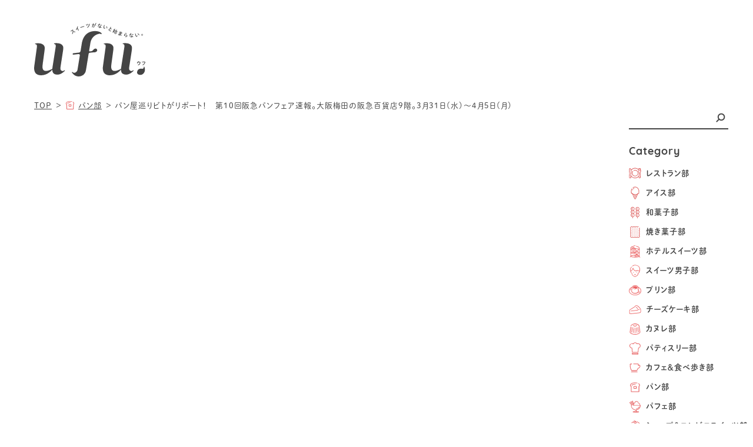

--- FILE ---
content_type: text/html; charset=UTF-8
request_url: https://www.ufu-sweets.jp/bread/210403panyameguribito/
body_size: 17618
content:

<!DOCTYPE html>
<html lang="ja">

<head>
  <meta charset="utf-8">
  <meta http-equiv="X-UA-Compatible" content="IE=edge">
  <meta name="viewport" content="width=device-width, initial-scale=1.0">
  
		<!-- All in One SEO 4.0.18 -->
		<meta name="description" content="今、注目のクロワッサンや進化系スコーン、トレンド真っ只中のパンたちが勢揃い！ 関西を中心に他府県からも有名店が…"/>
		<meta name="google-site-verification" content="KIjKhTl6v8NreeXFY_txjsh9xbn8CuRXDYVoG1MeUvc" />
		<meta name="msvalidate.01" content="1768F3D2D9F08AACB12397529BC0C8B2" />
		<link rel="canonical" href="https://www.ufu-sweets.jp/bread/210403panyameguribito/" />
		<meta property="og:site_name" content="ufu. [ウフ。] - スイーツがないと始まらないufu.ウフ。" />
		<meta property="og:type" content="article" />
		<meta property="og:title" content="パン屋巡りビトがリポート！ 第10回阪急パンフェア速報。大阪梅田の阪急百貨店9階。3月31日(水)〜4月5日(月) - ufu. [ウフ。]" />
		<meta property="og:description" content="今、注目のクロワッサンや進化系スコーン、トレンド真っ只中のパンたちが勢揃い！ 関西を中心に他府県からも有名店が…" />
		<meta property="og:url" content="https://www.ufu-sweets.jp/bread/210403panyameguribito/" />
		<meta property="og:image" content="https://www.ufu-sweets.jp/wp-content/uploads/2021/04/panmeguribito-image01-.jpg" />
		<meta property="og:image:secure_url" content="https://www.ufu-sweets.jp/wp-content/uploads/2021/04/panmeguribito-image01-.jpg" />
		<meta property="og:image:width" content="1200" />
		<meta property="og:image:height" content="750" />
		<meta property="article:published_time" content="2021-04-03T01:00:00Z" />
		<meta property="article:modified_time" content="2021-11-11T10:21:36Z" />
		<meta property="article:publisher" content="https://www.facebook.com/ufu.sweets.official" />
		<meta property="twitter:card" content="summary_large_image" />
		<meta property="twitter:site" content="@ufu_sweets" />
		<meta property="twitter:domain" content="www.ufu-sweets.jp" />
		<meta property="twitter:title" content="パン屋巡りビトがリポート！ 第10回阪急パンフェア速報。大阪梅田の阪急百貨店9階。3月31日(水)〜4月5日(月) - ufu. [ウフ。]" />
		<meta property="twitter:description" content="今、注目のクロワッサンや進化系スコーン、トレンド真っ只中のパンたちが勢揃い！ 関西を中心に他府県からも有名店が…" />
		<meta property="twitter:image" content="https://www.ufu-sweets.jp/wp-content/uploads/2021/04/panmeguribito-image01-.jpg" />
		<script type="application/ld+json" class="aioseo-schema">
			{"@context":"https:\/\/schema.org","@graph":[{"@type":"WebSite","@id":"https:\/\/www.ufu-sweets.jp\/#website","url":"https:\/\/www.ufu-sweets.jp\/","name":"ufu. [\u30a6\u30d5\u3002]","description":"\u30b9\u30a4\u30fc\u30c4\u304c\u306a\u3044\u3068\u59cb\u307e\u3089\u306a\u3044ufu.\u30a6\u30d5\u3002","publisher":{"@id":"https:\/\/www.ufu-sweets.jp\/#organization"}},{"@type":"Organization","@id":"https:\/\/www.ufu-sweets.jp\/#organization","name":"ufu. [\u30a6\u30d5\u3002]","url":"https:\/\/www.ufu-sweets.jp\/","logo":{"@type":"ImageObject","@id":"https:\/\/www.ufu-sweets.jp\/#organizationLogo","url":"https:\/\/www.ufu-sweets.jp\/wp-content\/uploads\/2021\/02\/logo.png","width":"700","height":"700"},"image":{"@id":"https:\/\/www.ufu-sweets.jp\/#organizationLogo"},"sameAs":["https:\/\/www.facebook.com\/ufu.sweets.official","https:\/\/twitter.com\/ufu_sweets","https:\/\/www.instagram.com\/ufu.sweets","https:\/\/www.youtube.com\/channel\/UCDFM_Xfjr7srHehn-HxYwmA"]},{"@type":"BreadcrumbList","@id":"https:\/\/www.ufu-sweets.jp\/bread\/210403panyameguribito\/#breadcrumblist","itemListElement":[{"@type":"ListItem","@id":"https:\/\/www.ufu-sweets.jp\/#listItem","position":"1","item":{"@id":"https:\/\/www.ufu-sweets.jp\/#item","name":"\u30db\u30fc\u30e0","description":"\u30b9\u30a4\u30fc\u30c4\u304c\u306a\u3044\u3068\u59cb\u307e\u3089\u306a\u3044ufu.\u30a6\u30d5\u3002 \u96d1\u8a8c\u7de8\u96c6\u8005\u304c\u4f5c\u308b\u201c\u30b9\u30a4\u30fc\u30c4\u65cb\u98a8\u201d\u5168\u30b9\u30a4\u30fc\u30c4\u60c5\u5831\u304c\u96c6\u307e\u308b\u65b0\u30e1\u30c7\u30a3\u30a2 \u30de\u30c4\u30b3\u306e\u77e5\u3089\u306a\u3044\u4e16\u754c \u30b7\u30e7\u30fc\u30c8\u30b1\u30fc\u30ad mog \u3082\u3050 \u30e2\u30b0 \u3061\u3044\u3055\u306a\u304a\u304b\u3057 \u5742\u4e95\u52c7\u592a\u90ce \u624b\u571f\u7523 \u6771\u4eac \u4eac\u90fd \u30ac\u30ec\u30ac\u30ec \u30af\u30c3\u30ad\u30fc \u6751\u4e0a\u958b\u65b0\u5802 \u5165\u624b\u56f0\u96e3 \u4e88\u7d04 \u9650\u5b9a \u30b9\u30bf\u30d0 \u30ed\u30fc\u30bd\u30f3 \u30d7\u30ea\u30f3\u306e\u9650\u754c \u30d5\u30a7\u30b9 \u30ca\u30dd\u30ec\u30aa\u30f3\u30d1\u30a4 \u30a2\u30de\u30be\u30f3\u30ab\u30ab\u30aa \u30b7\u30e7\u30b3\u30e9\u30c6\u30a3\u30a8 \u30d1\u30c6\u30a3\u30b7\u30a8","url":"https:\/\/www.ufu-sweets.jp\/"},"nextItem":"https:\/\/www.ufu-sweets.jp\/bread\/#listItem"},{"@type":"ListItem","@id":"https:\/\/www.ufu-sweets.jp\/bread\/#listItem","position":"2","item":{"@id":"https:\/\/www.ufu-sweets.jp\/bread\/#item","name":"\u30d1\u30f3\u90e8","description":"\u4eca\u3001\u6ce8\u76ee\u306e\u30af\u30ed\u30ef\u30c3\u30b5\u30f3\u3084\u9032\u5316\u7cfb\u30b9\u30b3\u30fc\u30f3\u3001\u30c8\u30ec\u30f3\u30c9\u771f\u3063\u53ea\u4e2d\u306e\u30d1\u30f3\u305f\u3061\u304c\u52e2\u63c3\u3044\uff01 \u95a2\u897f\u3092\u4e2d\u5fc3\u306b\u4ed6\u5e9c\u770c\u304b\u3089\u3082\u6709\u540d\u5e97\u304c\u2026","url":"https:\/\/www.ufu-sweets.jp\/bread\/"},"nextItem":"https:\/\/www.ufu-sweets.jp\/bread\/210403panyameguribito\/#listItem","previousItem":"https:\/\/www.ufu-sweets.jp\/#listItem"},{"@type":"ListItem","@id":"https:\/\/www.ufu-sweets.jp\/bread\/210403panyameguribito\/#listItem","position":"3","item":{"@id":"https:\/\/www.ufu-sweets.jp\/bread\/210403panyameguribito\/#item","name":"\u30d1\u30f3\u5c4b\u5de1\u308a\u30d3\u30c8\u304c\u30ea\u30dd\u30fc\u30c8\uff01\u3000\u7b2c10\u56de\u962a\u6025\u30d1\u30f3\u30d5\u30a7\u30a2\u901f\u5831\u3002\u5927\u962a\u6885\u7530\u306e\u962a\u6025\u767e\u8ca8\u5e979\u968e\u30023\u670831\u65e5(\u6c34)\u301c4\u67085\u65e5(\u6708)","description":"\u4eca\u3001\u6ce8\u76ee\u306e\u30af\u30ed\u30ef\u30c3\u30b5\u30f3\u3084\u9032\u5316\u7cfb\u30b9\u30b3\u30fc\u30f3\u3001\u30c8\u30ec\u30f3\u30c9\u771f\u3063\u53ea\u4e2d\u306e\u30d1\u30f3\u305f\u3061\u304c\u52e2\u63c3\u3044\uff01 \u95a2\u897f\u3092\u4e2d\u5fc3\u306b\u4ed6\u5e9c\u770c\u304b\u3089\u3082\u6709\u540d\u5e97\u304c\u2026","url":"https:\/\/www.ufu-sweets.jp\/bread\/210403panyameguribito\/"},"previousItem":"https:\/\/www.ufu-sweets.jp\/bread\/#listItem"}]},{"@type":"Person","@id":"https:\/\/www.ufu-sweets.jp\/author\/staff_tsukumo\/#author","url":"https:\/\/www.ufu-sweets.jp\/author\/staff_tsukumo\/","name":"\u30b9\u30bf\u30c3\u30d5 \u4e5d\u5341\u4e5d\u4f73\u83dc","image":{"@type":"ImageObject","@id":"https:\/\/www.ufu-sweets.jp\/bread\/210403panyameguribito\/#authorImage","url":"https:\/\/secure.gravatar.com\/avatar\/7af5c879ec0407fad3112967ea0bd6fa?s=96&d=mm&r=g","width":"96","height":"96","caption":"\u30b9\u30bf\u30c3\u30d5 \u4e5d\u5341\u4e5d\u4f73\u83dc"},"sameAs":["https:\/\/www.facebook.com\/ufu.sweets.official","https:\/\/twitter.com\/ufu_sweets","https:\/\/www.instagram.com\/ufu.sweets","https:\/\/www.youtube.com\/channel\/UCDFM_Xfjr7srHehn-HxYwmA"]},{"@type":"WebPage","@id":"https:\/\/www.ufu-sweets.jp\/bread\/210403panyameguribito\/#webpage","url":"https:\/\/www.ufu-sweets.jp\/bread\/210403panyameguribito\/","name":"\u30d1\u30f3\u5c4b\u5de1\u308a\u30d3\u30c8\u304c\u30ea\u30dd\u30fc\u30c8\uff01 \u7b2c10\u56de\u962a\u6025\u30d1\u30f3\u30d5\u30a7\u30a2\u901f\u5831\u3002\u5927\u962a\u6885\u7530\u306e\u962a\u6025\u767e\u8ca8\u5e979\u968e\u30023\u670831\u65e5(\u6c34)\u301c4\u67085\u65e5(\u6708) - ufu. [\u30a6\u30d5\u3002]","description":"\u4eca\u3001\u6ce8\u76ee\u306e\u30af\u30ed\u30ef\u30c3\u30b5\u30f3\u3084\u9032\u5316\u7cfb\u30b9\u30b3\u30fc\u30f3\u3001\u30c8\u30ec\u30f3\u30c9\u771f\u3063\u53ea\u4e2d\u306e\u30d1\u30f3\u305f\u3061\u304c\u52e2\u63c3\u3044\uff01 \u95a2\u897f\u3092\u4e2d\u5fc3\u306b\u4ed6\u5e9c\u770c\u304b\u3089\u3082\u6709\u540d\u5e97\u304c\u2026","inLanguage":"ja","isPartOf":{"@id":"https:\/\/www.ufu-sweets.jp\/#website"},"breadcrumb":{"@id":"https:\/\/www.ufu-sweets.jp\/bread\/210403panyameguribito\/#breadcrumblist"},"author":"https:\/\/www.ufu-sweets.jp\/bread\/210403panyameguribito\/#author","creator":"https:\/\/www.ufu-sweets.jp\/bread\/210403panyameguribito\/#author","image":{"@type":"ImageObject","@id":"https:\/\/www.ufu-sweets.jp\/#mainImage","url":"https:\/\/www.ufu-sweets.jp\/wp-content\/uploads\/2021\/04\/panmeguribito-image01-.jpg","width":"1200","height":"750"},"primaryImageOfPage":{"@id":"https:\/\/www.ufu-sweets.jp\/bread\/210403panyameguribito\/#mainImage"},"datePublished":"2021-04-03T01:00:00+09:00","dateModified":"2021-11-11T10:21:36+09:00"},{"@type":"BlogPosting","@id":"https:\/\/www.ufu-sweets.jp\/bread\/210403panyameguribito\/#blogposting","name":"\u30d1\u30f3\u5c4b\u5de1\u308a\u30d3\u30c8\u304c\u30ea\u30dd\u30fc\u30c8\uff01 \u7b2c10\u56de\u962a\u6025\u30d1\u30f3\u30d5\u30a7\u30a2\u901f\u5831\u3002\u5927\u962a\u6885\u7530\u306e\u962a\u6025\u767e\u8ca8\u5e979\u968e\u30023\u670831\u65e5(\u6c34)\u301c4\u67085\u65e5(\u6708) - ufu. [\u30a6\u30d5\u3002]","description":"\u4eca\u3001\u6ce8\u76ee\u306e\u30af\u30ed\u30ef\u30c3\u30b5\u30f3\u3084\u9032\u5316\u7cfb\u30b9\u30b3\u30fc\u30f3\u3001\u30c8\u30ec\u30f3\u30c9\u771f\u3063\u53ea\u4e2d\u306e\u30d1\u30f3\u305f\u3061\u304c\u52e2\u63c3\u3044\uff01 \u95a2\u897f\u3092\u4e2d\u5fc3\u306b\u4ed6\u5e9c\u770c\u304b\u3089\u3082\u6709\u540d\u5e97\u304c\u2026","headline":"\u30d1\u30f3\u5c4b\u5de1\u308a\u30d3\u30c8\u304c\u30ea\u30dd\u30fc\u30c8\uff01\u3000\u7b2c10\u56de\u962a\u6025\u30d1\u30f3\u30d5\u30a7\u30a2\u901f\u5831\u3002\u5927\u962a\u6885\u7530\u306e\u962a\u6025\u767e\u8ca8\u5e979\u968e\u30023\u670831\u65e5(\u6c34)\u301c4\u67085\u65e5(\u6708)","author":{"@id":"https:\/\/www.ufu-sweets.jp\/author\/staff_tsukumo\/#author"},"publisher":{"@id":"https:\/\/www.ufu-sweets.jp\/#organization"},"datePublished":"2021-04-03T01:00:00+09:00","dateModified":"2021-11-11T10:21:36+09:00","articleSection":"\u30d1\u30f3\u90e8, \u5927\u962a, \u938c\u5009, \u30de\u30ea\u30c8\u30c3\u30c4\u30a9, \u30b9\u30b3\u30fc\u30f3, \u30af\u30ed\u30ef\u30c3\u30b5\u30f3, \u30d1\u30f3, \u30d1\u30f3\u5c4b\u5de1\u308a\u30d3\u30c8","mainEntityOfPage":{"@id":"https:\/\/www.ufu-sweets.jp\/bread\/210403panyameguribito\/#webpage"},"isPartOf":{"@id":"https:\/\/www.ufu-sweets.jp\/bread\/210403panyameguribito\/#webpage"},"image":{"@type":"ImageObject","@id":"https:\/\/www.ufu-sweets.jp\/#articleImage","url":"https:\/\/www.ufu-sweets.jp\/wp-content\/uploads\/2021\/04\/panmeguribito-image01-.jpg","width":"1200","height":"750"}}]}
		</script>
		<!-- All in One SEO -->

<link rel='dns-prefetch' href='//s.w.org' />
		<script type="text/javascript">
			window._wpemojiSettings = {"baseUrl":"https:\/\/s.w.org\/images\/core\/emoji\/13.0.1\/72x72\/","ext":".png","svgUrl":"https:\/\/s.w.org\/images\/core\/emoji\/13.0.1\/svg\/","svgExt":".svg","source":{"concatemoji":"https:\/\/www.ufu-sweets.jp\/wp-includes\/js\/wp-emoji-release.min.js?ver=5.6.2"}};
			!function(e,a,t){var n,r,o,i=a.createElement("canvas"),p=i.getContext&&i.getContext("2d");function s(e,t){var a=String.fromCharCode;p.clearRect(0,0,i.width,i.height),p.fillText(a.apply(this,e),0,0);e=i.toDataURL();return p.clearRect(0,0,i.width,i.height),p.fillText(a.apply(this,t),0,0),e===i.toDataURL()}function c(e){var t=a.createElement("script");t.src=e,t.defer=t.type="text/javascript",a.getElementsByTagName("head")[0].appendChild(t)}for(o=Array("flag","emoji"),t.supports={everything:!0,everythingExceptFlag:!0},r=0;r<o.length;r++)t.supports[o[r]]=function(e){if(!p||!p.fillText)return!1;switch(p.textBaseline="top",p.font="600 32px Arial",e){case"flag":return s([127987,65039,8205,9895,65039],[127987,65039,8203,9895,65039])?!1:!s([55356,56826,55356,56819],[55356,56826,8203,55356,56819])&&!s([55356,57332,56128,56423,56128,56418,56128,56421,56128,56430,56128,56423,56128,56447],[55356,57332,8203,56128,56423,8203,56128,56418,8203,56128,56421,8203,56128,56430,8203,56128,56423,8203,56128,56447]);case"emoji":return!s([55357,56424,8205,55356,57212],[55357,56424,8203,55356,57212])}return!1}(o[r]),t.supports.everything=t.supports.everything&&t.supports[o[r]],"flag"!==o[r]&&(t.supports.everythingExceptFlag=t.supports.everythingExceptFlag&&t.supports[o[r]]);t.supports.everythingExceptFlag=t.supports.everythingExceptFlag&&!t.supports.flag,t.DOMReady=!1,t.readyCallback=function(){t.DOMReady=!0},t.supports.everything||(n=function(){t.readyCallback()},a.addEventListener?(a.addEventListener("DOMContentLoaded",n,!1),e.addEventListener("load",n,!1)):(e.attachEvent("onload",n),a.attachEvent("onreadystatechange",function(){"complete"===a.readyState&&t.readyCallback()})),(n=t.source||{}).concatemoji?c(n.concatemoji):n.wpemoji&&n.twemoji&&(c(n.twemoji),c(n.wpemoji)))}(window,document,window._wpemojiSettings);
		</script>
		<style type="text/css">
img.wp-smiley,
img.emoji {
	display: inline !important;
	border: none !important;
	box-shadow: none !important;
	height: 1em !important;
	width: 1em !important;
	margin: 0 .07em !important;
	vertical-align: -0.1em !important;
	background: none !important;
	padding: 0 !important;
}
</style>
	<link rel='stylesheet' id='wp-block-library-css'  href='https://www.ufu-sweets.jp/wp-includes/css/dist/block-library/style.min.css?ver=5.6.2' type='text/css' media='all' />
<link rel='stylesheet' id='contact-form-7-css'  href='https://www.ufu-sweets.jp/wp-content/plugins/contact-form-7/includes/css/styles.css?ver=5.4' type='text/css' media='all' />
<script type='text/javascript' id='eio-lazy-load-js-extra'>
/* <![CDATA[ */
var eio_lazy_vars = {"exactdn_domain":"","skip_autoscale":"0"};
/* ]]> */
</script>
<script type='text/javascript' src='https://www.ufu-sweets.jp/wp-content/plugins/ewww-image-optimizer/includes/lazysizes.min.js?ver=603.0' id='eio-lazy-load-js'></script>
<link rel="https://api.w.org/" href="https://www.ufu-sweets.jp/wp-json/" /><link rel="alternate" type="application/json" href="https://www.ufu-sweets.jp/wp-json/wp/v2/posts/3545" /><link rel="EditURI" type="application/rsd+xml" title="RSD" href="https://www.ufu-sweets.jp/xmlrpc.php?rsd" />
<link rel="wlwmanifest" type="application/wlwmanifest+xml" href="https://www.ufu-sweets.jp/wp-includes/wlwmanifest.xml" /> 
<meta name="generator" content="WordPress 5.6.2" />
<link rel='shortlink' href='https://www.ufu-sweets.jp/?p=3545' />
<link rel="alternate" type="application/json+oembed" href="https://www.ufu-sweets.jp/wp-json/oembed/1.0/embed?url=https%3A%2F%2Fwww.ufu-sweets.jp%2Fbread%2F210403panyameguribito%2F" />
<link rel="alternate" type="text/xml+oembed" href="https://www.ufu-sweets.jp/wp-json/oembed/1.0/embed?url=https%3A%2F%2Fwww.ufu-sweets.jp%2Fbread%2F210403panyameguribito%2F&#038;format=xml" />
<noscript><style>.lazyload[data-src]{display:none !important;}</style></noscript><style>.lazyload{background-image:none !important;}</style>
      <title>パン屋巡りビトがリポート！ 第10回阪急パンフェア速報。大阪梅田の阪急百貨店9階。3月31日(水)〜4月5日(月) - ufu. [ウフ。]</title>
  
<!-- Google Tag Manager -->
<script>(function(w,d,s,l,i){w[l]=w[l]||[];w[l].push({'gtm.start':
new Date().getTime(),event:'gtm.js'});var f=d.getElementsByTagName(s)[0],
j=d.createElement(s),dl=l!='dataLayer'?'&l='+l:'';j.async=true;j.src=
'https://www.googletagmanager.com/gtm.js?id='+i+dl;f.parentNode.insertBefore(j,f);
})(window,document,'script','dataLayer','GTM-5QDRJPT');</script>
<!-- End Google Tag Manager -->

<!-- Global site tag (gtag.js) - Google Analytics -->
<script async src="https://www.googletagmanager.com/gtag/js?id=UA-190245719-1"></script>
<script>
window.dataLayer = window.dataLayer || [];
function gtag(){dataLayer.push(arguments);}
gtag('js', new Date());

gtag('config', 'UA-190245719-1');
</script>

<script data-ad-client="ca-pub-6190566296825056" async src="https://pagead2.googlesyndication.com/pagead/js/adsbygoogle.js"></script>

  <script src="https://cdnjs.cloudflare.com/ajax/libs/jquery/3.4.1/jquery.min.js"></script>
  <link rel="stylesheet" href="https://cdnjs.cloudflare.com/ajax/libs/normalize/8.0.1/normalize.min.css" />
  <link rel="stylesheet" type="text/css" href="https://cdnjs.cloudflare.com/ajax/libs/slick-carousel/1.9.0/slick.min.css" />
  <link rel="stylesheet" type="text/css" href="https://cdnjs.cloudflare.com/ajax/libs/slick-carousel/1.9.0/slick-theme.min.css" />
  <link rel="stylesheet" href="https://www.ufu-sweets.jp/wp-content/themes/ufu-sweets.jp/common/css/style.css?2021_0520" />

  <meta name="msapplication-square70x70logo" content="https://www.ufu-sweets.jp/wp-content/themes/ufu-sweets.jp/common/img/favicons/site-tile-70x70.png">
  <meta name="msapplication-square150x150logo" content="https://www.ufu-sweets.jp/wp-content/themes/ufu-sweets.jp/common/img/favicons/site-tile-150x150.png">
  <meta name="msapplication-wide310x150logo" content="https://www.ufu-sweets.jp/wp-content/themes/ufu-sweets.jp/common/img/favicons/site-tile-310x150.png">
  <meta name="msapplication-square310x310logo" content="https://www.ufu-sweets.jp/wp-content/themes/ufu-sweets.jp/common/img/favicons/site-tile-310x310.png">
  <meta name="msapplication-TileColor" content="#ffffff">
  <link rel="shortcut icon" type="image/vnd.microsoft.icon" href="https://www.ufu-sweets.jp/wp-content/themes/ufu-sweets.jp/common/img/favicons/favicon.ico">
  <link rel="icon" type="image/vnd.microsoft.icon" href="https://www.ufu-sweets.jp/wp-content/themes/ufu-sweets.jp/common/img/favicons/favicon.ico">
  <link rel="apple-touch-icon" sizes="57x57" href="https://www.ufu-sweets.jp/wp-content/themes/ufu-sweets.jp/common/img/favicons/apple-touch-icon-57x57.png">
  <link rel="apple-touch-icon" sizes="60x60" href="https://www.ufu-sweets.jp/wp-content/themes/ufu-sweets.jp/common/img/favicons/apple-touch-icon-60x60.png">
  <link rel="apple-touch-icon" sizes="72x72" href="https://www.ufu-sweets.jp/wp-content/themes/ufu-sweets.jp/common/img/favicons/apple-touch-icon-72x72.png">
  <link rel="apple-touch-icon" sizes="76x76" href="https://www.ufu-sweets.jp/wp-content/themes/ufu-sweets.jp/common/img/favicons/apple-touch-icon-76x76.png">
  <link rel="apple-touch-icon" sizes="114x114" href="https://www.ufu-sweets.jp/wp-content/themes/ufu-sweets.jp/common/img/favicons/apple-touch-icon-114x114.png">
  <link rel="apple-touch-icon" sizes="120x120" href="https://www.ufu-sweets.jp/wp-content/themes/ufu-sweets.jp/common/img/favicons/apple-touch-icon-120x120.png">
  <link rel="apple-touch-icon" sizes="144x144" href="https://www.ufu-sweets.jp/wp-content/themes/ufu-sweets.jp/common/img/favicons/apple-touch-icon-144x144.png">
  <link rel="apple-touch-icon" sizes="152x152" href="https://www.ufu-sweets.jp/wp-content/themes/ufu-sweets.jp/common/img/favicons/apple-touch-icon-152x152.png">
  <link rel="apple-touch-icon" sizes="180x180" href="https://www.ufu-sweets.jp/wp-content/themes/ufu-sweets.jp/common/img/favicons/apple-touch-icon-180x180.png">
  <link rel="icon" type="image/png" sizes="36x36" href="https://www.ufu-sweets.jp/wp-content/themes/ufu-sweets.jp/common/img/favicons/android-chrome-36x36.png">
  <link rel="icon" type="image/png" sizes="48x48" href="https://www.ufu-sweets.jp/wp-content/themes/ufu-sweets.jp/common/img/favicons/android-chrome-48x48.png">
  <link rel="icon" type="image/png" sizes="72x72" href="https://www.ufu-sweets.jp/wp-content/themes/ufu-sweets.jp/common/img/favicons/android-chrome-72x72.png">
  <link rel="icon" type="image/png" sizes="96x96" href="https://www.ufu-sweets.jp/wp-content/themes/ufu-sweets.jp/common/img/favicons/android-chrome-96x96.png">
  <link rel="icon" type="image/png" sizes="128x128" href="https://www.ufu-sweets.jp/wp-content/themes/ufu-sweets.jp/common/img/favicons/android-chrome-128x128.png">
  <link rel="icon" type="image/png" sizes="144x144" href="https://www.ufu-sweets.jp/wp-content/themes/ufu-sweets.jp/common/img/favicons/android-chrome-144x144.png">
  <link rel="icon" type="image/png" sizes="152x152" href="https://www.ufu-sweets.jp/wp-content/themes/ufu-sweets.jp/common/img/favicons/android-chrome-152x152.png">
  <link rel="icon" type="image/png" sizes="192x192" href="https://www.ufu-sweets.jp/wp-content/themes/ufu-sweets.jp/common/img/favicons/android-chrome-192x192.png">
  <link rel="icon" type="image/png" sizes="256x256" href="https://www.ufu-sweets.jp/wp-content/themes/ufu-sweets.jp/common/img/favicons/android-chrome-256x256.png">
  <link rel="icon" type="image/png" sizes="384x384" href="https://www.ufu-sweets.jp/wp-content/themes/ufu-sweets.jp/common/img/favicons/android-chrome-384x384.png">
  <link rel="icon" type="image/png" sizes="512x512" href="https://www.ufu-sweets.jp/wp-content/themes/ufu-sweets.jp/common/img/favicons/android-chrome-512x512.png">
  <link rel="icon" type="image/png" sizes="36x36" href="https://www.ufu-sweets.jp/wp-content/themes/ufu-sweets.jp/common/img/favicons/icon-36x36.png">
  <link rel="icon" type="image/png" sizes="48x48" href="https://www.ufu-sweets.jp/wp-content/themes/ufu-sweets.jp/common/img/favicons/icon-48x48.png">
  <link rel="icon" type="image/png" sizes="72x72" href="https://www.ufu-sweets.jp/wp-content/themes/ufu-sweets.jp/common/img/favicons/icon-72x72.png">
  <link rel="icon" type="image/png" sizes="96x96" href="https://www.ufu-sweets.jp/wp-content/themes/ufu-sweets.jp/common/img/favicons/icon-96x96.png">
  <link rel="icon" type="image/png" sizes="128x128" href="https://www.ufu-sweets.jp/wp-content/themes/ufu-sweets.jp/common/img/favicons/icon-128x128.png">
  <link rel="icon" type="image/png" sizes="144x144" href="https://www.ufu-sweets.jp/wp-content/themes/ufu-sweets.jp/common/img/favicons/icon-144x144.png">
  <link rel="icon" type="image/png" sizes="152x152" href="https://www.ufu-sweets.jp/wp-content/themes/ufu-sweets.jp/common/img/favicons/icon-152x152.png">
  <link rel="icon" type="image/png" sizes="160x160" href="https://www.ufu-sweets.jp/wp-content/themes/ufu-sweets.jp/common/img/favicons/icon-160x160.png">
  <link rel="icon" type="image/png" sizes="192x192" href="https://www.ufu-sweets.jp/wp-content/themes/ufu-sweets.jp/common/img/favicons/icon-192x192.png">
  <link rel="icon" type="image/png" sizes="196x196" href="https://www.ufu-sweets.jp/wp-content/themes/ufu-sweets.jp/common/img/favicons/icon-196x196.png">
  <link rel="icon" type="image/png" sizes="256x256" href="https://www.ufu-sweets.jp/wp-content/themes/ufu-sweets.jp/common/img/favicons/icon-256x256.png">
  <link rel="icon" type="image/png" sizes="384x384" href="https://www.ufu-sweets.jp/wp-content/themes/ufu-sweets.jp/common/img/favicons/icon-384x384.png">
  <link rel="icon" type="image/png" sizes="512x512" href="https://www.ufu-sweets.jp/wp-content/themes/ufu-sweets.jp/common/img/favicons/icon-512x512.png">
  <link rel="icon" type="image/png" sizes="16x16" href="https://www.ufu-sweets.jp/wp-content/themes/ufu-sweets.jp/common/img/favicons/icon-16x16.png">
  <link rel="icon" type="image/png" sizes="24x24" href="https://www.ufu-sweets.jp/wp-content/themes/ufu-sweets.jp/common/img/favicons/icon-24x24.png">
  <link rel="icon" type="image/png" sizes="32x32" href="https://www.ufu-sweets.jp/wp-content/themes/ufu-sweets.jp/common/img/favicons/icon-32x32.png">
  <link rel="manifest" href="/manifest.json">


  
                  
  
          <meta property="og:image" content="https://www.ufu-sweets.jp/wp-content/uploads/2021/04/panmeguribito-image01-.jpg">
      
  <script>
    (function(d) {
      var config = {
          kitId: 'iru4tvi',
          scriptTimeout: 3000,
          async: true
        },
        h = d.documentElement,
        t = setTimeout(function() {
          h.className = h.className.replace(/\bwf-loading\b/g, "") + " wf-inactive";
        }, config.scriptTimeout),
        tk = d.createElement("script"),
        f = false,
        s = d.getElementsByTagName("script")[0],
        a;
      h.className += " wf-loading";
      tk.src = 'https://use.typekit.net/' + config.kitId + '.js';
      tk.async = true;
      tk.onload = tk.onreadystatechange = function() {
        a = this.readyState;
        if (f || a && a != "complete" && a != "loaded") return;
        f = true;
        clearTimeout(t);
        try {
          Typekit.load(config)
        } catch (e) {}
      };
      s.parentNode.insertBefore(tk, s)
    })(document);
  </script>

</head>

<body class="post-template-default single single-post postid-3545 single-format-standard">
<!-- Google Tag Manager (noscript) -->
<noscript><iframe src="https://www.googletagmanager.com/ns.html?id=GTM-5QDRJPT"
height="0" width="0" style="display:none;visibility:hidden"></iframe></noscript>
<!-- End Google Tag Manager (noscript) -->

  <!-- 現在のテンプレートを表示 -->
  <div style="position: fixed; top: 0; left: 0; z-index: 999; background-color: red;">
      </div>

  <div class="common_banner spOnly lazyload">
      </div>

  <header class="header_outer">
    <div class="headerWrapper lazyload">
      <div><a class="link_type_01" href="/"><img src="[data-uri]" alt="ufu（ウフ）スイーツがないと始まらない。" data-src="https://www.ufu-sweets.jp/wp-content/themes/ufu-sweets.jp/common/img/logo.svg" class="lazyload"><noscript><img src="https://www.ufu-sweets.jp/wp-content/themes/ufu-sweets.jp/common/img/logo.svg" alt="ufu（ウフ）スイーツがないと始まらない。" data-eio="l"></noscript></a></div>
      <div class="sp_menu_icon spOnly lazyload"><img src="[data-uri]" alt="" data-src="https://www.ufu-sweets.jp/wp-content/themes/ufu-sweets.jp/common/img/icon-sp-menu.svg" class="lazyload"><noscript><img src="https://www.ufu-sweets.jp/wp-content/themes/ufu-sweets.jp/common/img/icon-sp-menu.svg" alt="" data-eio="l"></noscript></div>
    </div>
  </header>

  <div class="main_nav_wrapper spOnly lazyload">
  
      <div class="serch_wrapper lazyload">
        <form method="get" id="searchform" action="https://www.ufu-sweets.jp">
          <div class="serch_text_wrapper lazyload">
            <input type="text" name="s" id="s" placeholder="" />
          </div>
          <div class="serch_btn_wrapper lazyload">
            <input class="serch_btn" type="submit" value="">
          </div>
        </form>
      </div>
      
    <nav class="nav_cat_list">
      <div class="title_text font--quicksand--bold lazyload">Category</div>
      <ul class="list_wrapper cat_list_wrapper">
        
                  <li class="font--dnp_shuei_mgothic_std--bold">
            <a href="https://www.ufu-sweets.jp/category/restaurant/">
              <img class="tag_iconName lazyload" src="[data-uri]" alt="レストラン部" data-src="https://www.ufu-sweets.jp/wp-content/themes/ufu-sweets.jp/common/img/icon-restaurant.svg"><noscript><img class="tag_iconName" src="https://www.ufu-sweets.jp/wp-content/themes/ufu-sweets.jp/common/img/icon-restaurant.svg" alt="レストラン部" data-eio="l"></noscript>
              レストラン部</a>
          </li>
                  <li class="font--dnp_shuei_mgothic_std--bold">
            <a href="https://www.ufu-sweets.jp/category/ice/">
              <img class="tag_iconName lazyload" src="[data-uri]" alt="アイス部" data-src="https://www.ufu-sweets.jp/wp-content/themes/ufu-sweets.jp/common/img/icon-ice.svg"><noscript><img class="tag_iconName" src="https://www.ufu-sweets.jp/wp-content/themes/ufu-sweets.jp/common/img/icon-ice.svg" alt="アイス部" data-eio="l"></noscript>
              アイス部</a>
          </li>
                  <li class="font--dnp_shuei_mgothic_std--bold">
            <a href="https://www.ufu-sweets.jp/category/wagashi/">
              <img class="tag_iconName lazyload" src="[data-uri]" alt="和菓子部" data-src="https://www.ufu-sweets.jp/wp-content/themes/ufu-sweets.jp/common/img/icon-wagashi.svg"><noscript><img class="tag_iconName" src="https://www.ufu-sweets.jp/wp-content/themes/ufu-sweets.jp/common/img/icon-wagashi.svg" alt="和菓子部" data-eio="l"></noscript>
              和菓子部</a>
          </li>
                  <li class="font--dnp_shuei_mgothic_std--bold">
            <a href="https://www.ufu-sweets.jp/category/baked/">
              <img class="tag_iconName lazyload" src="[data-uri]" alt="焼き菓子部" data-src="https://www.ufu-sweets.jp/wp-content/themes/ufu-sweets.jp/common/img/icon-baked.svg"><noscript><img class="tag_iconName" src="https://www.ufu-sweets.jp/wp-content/themes/ufu-sweets.jp/common/img/icon-baked.svg" alt="焼き菓子部" data-eio="l"></noscript>
              焼き菓子部</a>
          </li>
                  <li class="font--dnp_shuei_mgothic_std--bold">
            <a href="https://www.ufu-sweets.jp/category/hotelsweets/">
              <img class="tag_iconName lazyload" src="[data-uri]" alt="ホテルスイーツ部" data-src="https://www.ufu-sweets.jp/wp-content/themes/ufu-sweets.jp/common/img/icon-hotelsweets.svg"><noscript><img class="tag_iconName" src="https://www.ufu-sweets.jp/wp-content/themes/ufu-sweets.jp/common/img/icon-hotelsweets.svg" alt="ホテルスイーツ部" data-eio="l"></noscript>
              ホテルスイーツ部</a>
          </li>
                  <li class="font--dnp_shuei_mgothic_std--bold">
            <a href="https://www.ufu-sweets.jp/category/sweetsboys/">
              <img class="tag_iconName lazyload" src="[data-uri]" alt="スイーツ男子部" data-src="https://www.ufu-sweets.jp/wp-content/themes/ufu-sweets.jp/common/img/icon-sweetsboys.svg"><noscript><img class="tag_iconName" src="https://www.ufu-sweets.jp/wp-content/themes/ufu-sweets.jp/common/img/icon-sweetsboys.svg" alt="スイーツ男子部" data-eio="l"></noscript>
              スイーツ男子部</a>
          </li>
                  <li class="font--dnp_shuei_mgothic_std--bold">
            <a href="https://www.ufu-sweets.jp/category/pudding/">
              <img class="tag_iconName lazyload" src="[data-uri]" alt="プリン部" data-src="https://www.ufu-sweets.jp/wp-content/themes/ufu-sweets.jp/common/img/icon-pudding.svg"><noscript><img class="tag_iconName" src="https://www.ufu-sweets.jp/wp-content/themes/ufu-sweets.jp/common/img/icon-pudding.svg" alt="プリン部" data-eio="l"></noscript>
              プリン部</a>
          </li>
                  <li class="font--dnp_shuei_mgothic_std--bold">
            <a href="https://www.ufu-sweets.jp/category/cheesecake/">
              <img class="tag_iconName lazyload" src="[data-uri]" alt="チーズケーキ部" data-src="https://www.ufu-sweets.jp/wp-content/themes/ufu-sweets.jp/common/img/icon-cheesecake.svg"><noscript><img class="tag_iconName" src="https://www.ufu-sweets.jp/wp-content/themes/ufu-sweets.jp/common/img/icon-cheesecake.svg" alt="チーズケーキ部" data-eio="l"></noscript>
              チーズケーキ部</a>
          </li>
                  <li class="font--dnp_shuei_mgothic_std--bold">
            <a href="https://www.ufu-sweets.jp/category/kanure/">
              <img class="tag_iconName lazyload" src="[data-uri]" alt="カヌレ部" data-src="https://www.ufu-sweets.jp/wp-content/themes/ufu-sweets.jp/common/img/icon-kanure.svg"><noscript><img class="tag_iconName" src="https://www.ufu-sweets.jp/wp-content/themes/ufu-sweets.jp/common/img/icon-kanure.svg" alt="カヌレ部" data-eio="l"></noscript>
              カヌレ部</a>
          </li>
                  <li class="font--dnp_shuei_mgothic_std--bold">
            <a href="https://www.ufu-sweets.jp/category/patisserie/">
              <img class="tag_iconName lazyload" src="[data-uri]" alt="パティスリー部" data-src="https://www.ufu-sweets.jp/wp-content/themes/ufu-sweets.jp/common/img/icon-patisserie.svg"><noscript><img class="tag_iconName" src="https://www.ufu-sweets.jp/wp-content/themes/ufu-sweets.jp/common/img/icon-patisserie.svg" alt="パティスリー部" data-eio="l"></noscript>
              パティスリー部</a>
          </li>
                  <li class="font--dnp_shuei_mgothic_std--bold">
            <a href="https://www.ufu-sweets.jp/category/cafe/">
              <img class="tag_iconName lazyload" src="[data-uri]" alt="カフェ＆食べ歩き部" data-src="https://www.ufu-sweets.jp/wp-content/themes/ufu-sweets.jp/common/img/icon-cafe.svg"><noscript><img class="tag_iconName" src="https://www.ufu-sweets.jp/wp-content/themes/ufu-sweets.jp/common/img/icon-cafe.svg" alt="カフェ＆食べ歩き部" data-eio="l"></noscript>
              カフェ＆食べ歩き部</a>
          </li>
                  <li class="font--dnp_shuei_mgothic_std--bold">
            <a href="https://www.ufu-sweets.jp/category/bread/">
              <img class="tag_iconName lazyload" src="[data-uri]" alt="パン部" data-src="https://www.ufu-sweets.jp/wp-content/themes/ufu-sweets.jp/common/img/icon-bread.svg"><noscript><img class="tag_iconName" src="https://www.ufu-sweets.jp/wp-content/themes/ufu-sweets.jp/common/img/icon-bread.svg" alt="パン部" data-eio="l"></noscript>
              パン部</a>
          </li>
                  <li class="font--dnp_shuei_mgothic_std--bold">
            <a href="https://www.ufu-sweets.jp/category/parfait/">
              <img class="tag_iconName lazyload" src="[data-uri]" alt="パフェ部" data-src="https://www.ufu-sweets.jp/wp-content/themes/ufu-sweets.jp/common/img/icon-parfait.svg"><noscript><img class="tag_iconName" src="https://www.ufu-sweets.jp/wp-content/themes/ufu-sweets.jp/common/img/icon-parfait.svg" alt="パフェ部" data-eio="l"></noscript>
              パフェ部</a>
          </li>
                  <li class="font--dnp_shuei_mgothic_std--bold">
            <a href="https://www.ufu-sweets.jp/category/convenience/">
              <img class="tag_iconName lazyload" src="[data-uri]" alt="ショップ＆コンビニスイーツ部" data-src="https://www.ufu-sweets.jp/wp-content/themes/ufu-sweets.jp/common/img/icon-convenience.svg"><noscript><img class="tag_iconName" src="https://www.ufu-sweets.jp/wp-content/themes/ufu-sweets.jp/common/img/icon-convenience.svg" alt="ショップ＆コンビニスイーツ部" data-eio="l"></noscript>
              ショップ＆コンビニスイーツ部</a>
          </li>
                  <li class="font--dnp_shuei_mgothic_std--bold">
            <a href="https://www.ufu-sweets.jp/category/chocolate/">
              <img class="tag_iconName lazyload" src="[data-uri]" alt="チョコレート部" data-src="https://www.ufu-sweets.jp/wp-content/themes/ufu-sweets.jp/common/img/icon-chocolate.svg"><noscript><img class="tag_iconName" src="https://www.ufu-sweets.jp/wp-content/themes/ufu-sweets.jp/common/img/icon-chocolate.svg" alt="チョコレート部" data-eio="l"></noscript>
              チョコレート部</a>
          </li>
                  <li class="font--dnp_shuei_mgothic_std--bold">
            <a href="https://www.ufu-sweets.jp/category/backorder/">
              <img class="tag_iconName lazyload" src="[data-uri]" alt="お取り寄せ部" data-src="https://www.ufu-sweets.jp/wp-content/themes/ufu-sweets.jp/common/img/icon-backorder.svg"><noscript><img class="tag_iconName" src="https://www.ufu-sweets.jp/wp-content/themes/ufu-sweets.jp/common/img/icon-backorder.svg" alt="お取り寄せ部" data-eio="l"></noscript>
              お取り寄せ部</a>
          </li>
                  <li class="font--dnp_shuei_mgothic_std--bold">
            <a href="https://www.ufu-sweets.jp/category/comic/">
              <img class="tag_iconName lazyload" src="[data-uri]" alt="スイーツ漫画部" data-src="https://www.ufu-sweets.jp/wp-content/themes/ufu-sweets.jp/common/img/icon-comic.svg"><noscript><img class="tag_iconName" src="https://www.ufu-sweets.jp/wp-content/themes/ufu-sweets.jp/common/img/icon-comic.svg" alt="スイーツ漫画部" data-eio="l"></noscript>
              スイーツ漫画部</a>
          </li>
              </ul>
    </nav>
    <nav class="nav_tag_list">
      <div class="title_text font--quicksand--bold lazyload">Menu</div>
      <ul class="list_wrapper tag_list_wrapper">
                  <li class="font--dnp_shuei_mgothic_std--bold">
            <a href="https://www.ufu-sweets.jp/tag/starbucks/"><span>#</span>スターバックス</a>
          </li>
                  <li class="font--dnp_shuei_mgothic_std--bold">
            <a href="https://www.ufu-sweets.jp/tag/okinawa/"><span>#</span>沖縄</a>
          </li>
                  <li class="font--dnp_shuei_mgothic_std--bold">
            <a href="https://www.ufu-sweets.jp/tag/kanagawa/"><span>#</span>神奈川</a>
          </li>
                  <li class="font--dnp_shuei_mgothic_std--bold">
            <a href="https://www.ufu-sweets.jp/tag/tonai/"><span>#</span>都内</a>
          </li>
                  <li class="font--dnp_shuei_mgothic_std--bold">
            <a href="https://www.ufu-sweets.jp/tag/hyougo/"><span>#</span>兵庫</a>
          </li>
                  <li class="font--dnp_shuei_mgothic_std--bold">
            <a href="https://www.ufu-sweets.jp/tag/saitama/"><span>#</span>埼玉</a>
          </li>
                  <li class="font--dnp_shuei_mgothic_std--bold">
            <a href="https://www.ufu-sweets.jp/tag/comic/"><span>#</span>漫画</a>
          </li>
                  <li class="font--dnp_shuei_mgothic_std--bold">
            <a href="https://www.ufu-sweets.jp/tag/gunma/"><span>#</span>群馬</a>
          </li>
                  <li class="font--dnp_shuei_mgothic_std--bold">
            <a href="https://www.ufu-sweets.jp/tag/osaka/"><span>#</span>大阪</a>
          </li>
                  <li class="font--dnp_shuei_mgothic_std--bold">
            <a href="https://www.ufu-sweets.jp/tag/recipe/"><span>#</span>レシピ</a>
          </li>
                  <li class="font--dnp_shuei_mgothic_std--bold">
            <a href="https://www.ufu-sweets.jp/tag/shizuoka/"><span>#</span>静岡</a>
          </li>
                  <li class="font--dnp_shuei_mgothic_std--bold">
            <a href="https://www.ufu-sweets.jp/tag/hokkaido/"><span>#</span>北海道</a>
          </li>
                  <li class="font--dnp_shuei_mgothic_std--bold">
            <a href="https://www.ufu-sweets.jp/tag/haagen-dazs/"><span>#</span>ハーゲンダッツ</a>
          </li>
                  <li class="font--dnp_shuei_mgothic_std--bold">
            <a href="https://www.ufu-sweets.jp/tag/hukuoka/"><span>#</span>福岡</a>
          </li>
                  <li class="font--dnp_shuei_mgothic_std--bold">
            <a href="https://www.ufu-sweets.jp/tag/aichi/"><span>#</span>愛知</a>
          </li>
                  <li class="font--dnp_shuei_mgothic_std--bold">
            <a href="https://www.ufu-sweets.jp/tag/kyoto/"><span>#</span>京都</a>
          </li>
                  <li class="font--dnp_shuei_mgothic_std--bold">
            <a href="https://www.ufu-sweets.jp/tag/pickup/"><span>#</span>Pick Up</a>
          </li>
              </ul>
      
<style>
.btn_ec_sp{border:1px solid #333; width: 80%; margin-top: 15px; padding: 10px; display:block;}
.btn_ec_sp a {display: flex; color: #444444; font-family: dnp-shuei-mgothic-std, sans-serif; font-weight: 600;font-size:16px;line-height: 1.2;}
.btn_ec_sp a img {width: 21px;margin-right: 8px;}
</style>
<div class="btn_ec lazyload">
<a href="https://ufusweets.shop-pro.jp/?mode=srh&cid=&keyword=" target="_blank">
<img class="tag_iconName ls-is-cached lazyloaded" src="https://www.ufu-sweets.jp/wp-content/themes/ufu-sweets.jp/common/img/icon-cart.svg" alt="オンラインショップはこちら" data-src="/common/img/icon-cart.svg"><noscript><img class="tag_iconName" src="https://www.ufu-sweets.jp/wp-content/themes/ufu-sweets.jp/common/img/icon-cart.svg" alt="オンラインショップはこちら" data-eio="l"></noscript>オンラインショップはこちら
</a>
</div>
      
    </nav>
  </div>

  <main>
    <div class="mainContentsWrapper top lazyload">
      <div class="mainContentsAreaA lazyload">
        <div class="main_nav_wrapper pcOnly lazyload">
			<div class="serch_wrapper lazyload">
            <form method="get" id="searchform" action="https://www.ufu-sweets.jp">
              <div class="serch_text_wrapper lazyload">
                <input type="text" name="s" id="s" placeholder="" />
              </div>
              <div class="serch_btn_wrapper lazyload">
                <input class="serch_btn" type="submit" value="">
              </div>
            </form>
          </div> 

          <nav class="nav_cat_list">
            <div class="title_text font--quicksand--bold lazyload">Category</div>
            <ul class="list_wrapper cat_list_wrapper">
              
                              <li class="font--dnp_shuei_mgothic_std--bold">
                  <a href="https://www.ufu-sweets.jp/category/restaurant/">
                    <img class="tag_iconName lazyload" src="[data-uri]" alt="レストラン部" data-src="https://www.ufu-sweets.jp/wp-content/themes/ufu-sweets.jp/common/img/icon-restaurant.svg"><noscript><img class="tag_iconName" src="https://www.ufu-sweets.jp/wp-content/themes/ufu-sweets.jp/common/img/icon-restaurant.svg" alt="レストラン部" data-eio="l"></noscript>
                    レストラン部</a>
                </li>
                              <li class="font--dnp_shuei_mgothic_std--bold">
                  <a href="https://www.ufu-sweets.jp/category/ice/">
                    <img class="tag_iconName lazyload" src="[data-uri]" alt="アイス部" data-src="https://www.ufu-sweets.jp/wp-content/themes/ufu-sweets.jp/common/img/icon-ice.svg"><noscript><img class="tag_iconName" src="https://www.ufu-sweets.jp/wp-content/themes/ufu-sweets.jp/common/img/icon-ice.svg" alt="アイス部" data-eio="l"></noscript>
                    アイス部</a>
                </li>
                              <li class="font--dnp_shuei_mgothic_std--bold">
                  <a href="https://www.ufu-sweets.jp/category/wagashi/">
                    <img class="tag_iconName lazyload" src="[data-uri]" alt="和菓子部" data-src="https://www.ufu-sweets.jp/wp-content/themes/ufu-sweets.jp/common/img/icon-wagashi.svg"><noscript><img class="tag_iconName" src="https://www.ufu-sweets.jp/wp-content/themes/ufu-sweets.jp/common/img/icon-wagashi.svg" alt="和菓子部" data-eio="l"></noscript>
                    和菓子部</a>
                </li>
                              <li class="font--dnp_shuei_mgothic_std--bold">
                  <a href="https://www.ufu-sweets.jp/category/baked/">
                    <img class="tag_iconName lazyload" src="[data-uri]" alt="焼き菓子部" data-src="https://www.ufu-sweets.jp/wp-content/themes/ufu-sweets.jp/common/img/icon-baked.svg"><noscript><img class="tag_iconName" src="https://www.ufu-sweets.jp/wp-content/themes/ufu-sweets.jp/common/img/icon-baked.svg" alt="焼き菓子部" data-eio="l"></noscript>
                    焼き菓子部</a>
                </li>
                              <li class="font--dnp_shuei_mgothic_std--bold">
                  <a href="https://www.ufu-sweets.jp/category/hotelsweets/">
                    <img class="tag_iconName lazyload" src="[data-uri]" alt="ホテルスイーツ部" data-src="https://www.ufu-sweets.jp/wp-content/themes/ufu-sweets.jp/common/img/icon-hotelsweets.svg"><noscript><img class="tag_iconName" src="https://www.ufu-sweets.jp/wp-content/themes/ufu-sweets.jp/common/img/icon-hotelsweets.svg" alt="ホテルスイーツ部" data-eio="l"></noscript>
                    ホテルスイーツ部</a>
                </li>
                              <li class="font--dnp_shuei_mgothic_std--bold">
                  <a href="https://www.ufu-sweets.jp/category/sweetsboys/">
                    <img class="tag_iconName lazyload" src="[data-uri]" alt="スイーツ男子部" data-src="https://www.ufu-sweets.jp/wp-content/themes/ufu-sweets.jp/common/img/icon-sweetsboys.svg"><noscript><img class="tag_iconName" src="https://www.ufu-sweets.jp/wp-content/themes/ufu-sweets.jp/common/img/icon-sweetsboys.svg" alt="スイーツ男子部" data-eio="l"></noscript>
                    スイーツ男子部</a>
                </li>
                              <li class="font--dnp_shuei_mgothic_std--bold">
                  <a href="https://www.ufu-sweets.jp/category/pudding/">
                    <img class="tag_iconName lazyload" src="[data-uri]" alt="プリン部" data-src="https://www.ufu-sweets.jp/wp-content/themes/ufu-sweets.jp/common/img/icon-pudding.svg"><noscript><img class="tag_iconName" src="https://www.ufu-sweets.jp/wp-content/themes/ufu-sweets.jp/common/img/icon-pudding.svg" alt="プリン部" data-eio="l"></noscript>
                    プリン部</a>
                </li>
                              <li class="font--dnp_shuei_mgothic_std--bold">
                  <a href="https://www.ufu-sweets.jp/category/cheesecake/">
                    <img class="tag_iconName lazyload" src="[data-uri]" alt="チーズケーキ部" data-src="https://www.ufu-sweets.jp/wp-content/themes/ufu-sweets.jp/common/img/icon-cheesecake.svg"><noscript><img class="tag_iconName" src="https://www.ufu-sweets.jp/wp-content/themes/ufu-sweets.jp/common/img/icon-cheesecake.svg" alt="チーズケーキ部" data-eio="l"></noscript>
                    チーズケーキ部</a>
                </li>
                              <li class="font--dnp_shuei_mgothic_std--bold">
                  <a href="https://www.ufu-sweets.jp/category/kanure/">
                    <img class="tag_iconName lazyload" src="[data-uri]" alt="カヌレ部" data-src="https://www.ufu-sweets.jp/wp-content/themes/ufu-sweets.jp/common/img/icon-kanure.svg"><noscript><img class="tag_iconName" src="https://www.ufu-sweets.jp/wp-content/themes/ufu-sweets.jp/common/img/icon-kanure.svg" alt="カヌレ部" data-eio="l"></noscript>
                    カヌレ部</a>
                </li>
                              <li class="font--dnp_shuei_mgothic_std--bold">
                  <a href="https://www.ufu-sweets.jp/category/patisserie/">
                    <img class="tag_iconName lazyload" src="[data-uri]" alt="パティスリー部" data-src="https://www.ufu-sweets.jp/wp-content/themes/ufu-sweets.jp/common/img/icon-patisserie.svg"><noscript><img class="tag_iconName" src="https://www.ufu-sweets.jp/wp-content/themes/ufu-sweets.jp/common/img/icon-patisserie.svg" alt="パティスリー部" data-eio="l"></noscript>
                    パティスリー部</a>
                </li>
                              <li class="font--dnp_shuei_mgothic_std--bold">
                  <a href="https://www.ufu-sweets.jp/category/cafe/">
                    <img class="tag_iconName lazyload" src="[data-uri]" alt="カフェ＆食べ歩き部" data-src="https://www.ufu-sweets.jp/wp-content/themes/ufu-sweets.jp/common/img/icon-cafe.svg"><noscript><img class="tag_iconName" src="https://www.ufu-sweets.jp/wp-content/themes/ufu-sweets.jp/common/img/icon-cafe.svg" alt="カフェ＆食べ歩き部" data-eio="l"></noscript>
                    カフェ＆食べ歩き部</a>
                </li>
                              <li class="font--dnp_shuei_mgothic_std--bold">
                  <a href="https://www.ufu-sweets.jp/category/bread/">
                    <img class="tag_iconName lazyload" src="[data-uri]" alt="パン部" data-src="https://www.ufu-sweets.jp/wp-content/themes/ufu-sweets.jp/common/img/icon-bread.svg"><noscript><img class="tag_iconName" src="https://www.ufu-sweets.jp/wp-content/themes/ufu-sweets.jp/common/img/icon-bread.svg" alt="パン部" data-eio="l"></noscript>
                    パン部</a>
                </li>
                              <li class="font--dnp_shuei_mgothic_std--bold">
                  <a href="https://www.ufu-sweets.jp/category/parfait/">
                    <img class="tag_iconName lazyload" src="[data-uri]" alt="パフェ部" data-src="https://www.ufu-sweets.jp/wp-content/themes/ufu-sweets.jp/common/img/icon-parfait.svg"><noscript><img class="tag_iconName" src="https://www.ufu-sweets.jp/wp-content/themes/ufu-sweets.jp/common/img/icon-parfait.svg" alt="パフェ部" data-eio="l"></noscript>
                    パフェ部</a>
                </li>
                              <li class="font--dnp_shuei_mgothic_std--bold">
                  <a href="https://www.ufu-sweets.jp/category/convenience/">
                    <img class="tag_iconName lazyload" src="[data-uri]" alt="ショップ＆コンビニスイーツ部" data-src="https://www.ufu-sweets.jp/wp-content/themes/ufu-sweets.jp/common/img/icon-convenience.svg"><noscript><img class="tag_iconName" src="https://www.ufu-sweets.jp/wp-content/themes/ufu-sweets.jp/common/img/icon-convenience.svg" alt="ショップ＆コンビニスイーツ部" data-eio="l"></noscript>
                    ショップ＆コンビニスイーツ部</a>
                </li>
                              <li class="font--dnp_shuei_mgothic_std--bold">
                  <a href="https://www.ufu-sweets.jp/category/chocolate/">
                    <img class="tag_iconName lazyload" src="[data-uri]" alt="チョコレート部" data-src="https://www.ufu-sweets.jp/wp-content/themes/ufu-sweets.jp/common/img/icon-chocolate.svg"><noscript><img class="tag_iconName" src="https://www.ufu-sweets.jp/wp-content/themes/ufu-sweets.jp/common/img/icon-chocolate.svg" alt="チョコレート部" data-eio="l"></noscript>
                    チョコレート部</a>
                </li>
                              <li class="font--dnp_shuei_mgothic_std--bold">
                  <a href="https://www.ufu-sweets.jp/category/backorder/">
                    <img class="tag_iconName lazyload" src="[data-uri]" alt="お取り寄せ部" data-src="https://www.ufu-sweets.jp/wp-content/themes/ufu-sweets.jp/common/img/icon-backorder.svg"><noscript><img class="tag_iconName" src="https://www.ufu-sweets.jp/wp-content/themes/ufu-sweets.jp/common/img/icon-backorder.svg" alt="お取り寄せ部" data-eio="l"></noscript>
                    お取り寄せ部</a>
                </li>
                              <li class="font--dnp_shuei_mgothic_std--bold">
                  <a href="https://www.ufu-sweets.jp/category/comic/">
                    <img class="tag_iconName lazyload" src="[data-uri]" alt="スイーツ漫画部" data-src="https://www.ufu-sweets.jp/wp-content/themes/ufu-sweets.jp/common/img/icon-comic.svg"><noscript><img class="tag_iconName" src="https://www.ufu-sweets.jp/wp-content/themes/ufu-sweets.jp/common/img/icon-comic.svg" alt="スイーツ漫画部" data-eio="l"></noscript>
                    スイーツ漫画部</a>
                </li>
                          </ul>
          </nav>
          
          <nav class="nav_tag_list">
            <div class="title_text font--quicksand--bold lazyload">Menu</div>
            <ul class="list_wrapper tag_list_wrapper">
                              <li class="font--dnp_shuei_mgothic_std--bold">
                  <a href="https://www.ufu-sweets.jp/tag/starbucks/"><span>#</span>スターバックス</a>
                </li>
                              <li class="font--dnp_shuei_mgothic_std--bold">
                  <a href="https://www.ufu-sweets.jp/tag/okinawa/"><span>#</span>沖縄</a>
                </li>
                              <li class="font--dnp_shuei_mgothic_std--bold">
                  <a href="https://www.ufu-sweets.jp/tag/kanagawa/"><span>#</span>神奈川</a>
                </li>
                              <li class="font--dnp_shuei_mgothic_std--bold">
                  <a href="https://www.ufu-sweets.jp/tag/tonai/"><span>#</span>都内</a>
                </li>
                              <li class="font--dnp_shuei_mgothic_std--bold">
                  <a href="https://www.ufu-sweets.jp/tag/hyougo/"><span>#</span>兵庫</a>
                </li>
                              <li class="font--dnp_shuei_mgothic_std--bold">
                  <a href="https://www.ufu-sweets.jp/tag/saitama/"><span>#</span>埼玉</a>
                </li>
                              <li class="font--dnp_shuei_mgothic_std--bold">
                  <a href="https://www.ufu-sweets.jp/tag/comic/"><span>#</span>漫画</a>
                </li>
                              <li class="font--dnp_shuei_mgothic_std--bold">
                  <a href="https://www.ufu-sweets.jp/tag/gunma/"><span>#</span>群馬</a>
                </li>
                              <li class="font--dnp_shuei_mgothic_std--bold">
                  <a href="https://www.ufu-sweets.jp/tag/osaka/"><span>#</span>大阪</a>
                </li>
                              <li class="font--dnp_shuei_mgothic_std--bold">
                  <a href="https://www.ufu-sweets.jp/tag/recipe/"><span>#</span>レシピ</a>
                </li>
                              <li class="font--dnp_shuei_mgothic_std--bold">
                  <a href="https://www.ufu-sweets.jp/tag/shizuoka/"><span>#</span>静岡</a>
                </li>
                              <li class="font--dnp_shuei_mgothic_std--bold">
                  <a href="https://www.ufu-sweets.jp/tag/hokkaido/"><span>#</span>北海道</a>
                </li>
                              <li class="font--dnp_shuei_mgothic_std--bold">
                  <a href="https://www.ufu-sweets.jp/tag/haagen-dazs/"><span>#</span>ハーゲンダッツ</a>
                </li>
                              <li class="font--dnp_shuei_mgothic_std--bold">
                  <a href="https://www.ufu-sweets.jp/tag/hukuoka/"><span>#</span>福岡</a>
                </li>
                              <li class="font--dnp_shuei_mgothic_std--bold">
                  <a href="https://www.ufu-sweets.jp/tag/aichi/"><span>#</span>愛知</a>
                </li>
                              <li class="font--dnp_shuei_mgothic_std--bold">
                  <a href="https://www.ufu-sweets.jp/tag/kyoto/"><span>#</span>京都</a>
                </li>
                              <li class="font--dnp_shuei_mgothic_std--bold">
                  <a href="https://www.ufu-sweets.jp/tag/pickup/"><span>#</span>Pick Up</a>
                </li>
                          </ul>
          </nav>

<style>
.btn_ec{border:1px solid #333; width: 80%; margin-top: 15px; padding: 10px; display:block;}
.btn_ec a {display: flex; color: #444444; font-family: dnp-shuei-mgothic-std, sans-serif; font-weight: 600;font-size:13px;line-height: 1.6;}
.btn_ec a img {width: 21px;margin-right: 8px;}
</style>
<div class="btn_ec lazyload">
<a href="https://ufusweets.shop-pro.jp/?mode=srh&cid=&keyword=" target="_blank">
<img class="tag_iconName ls-is-cached lazyloaded" src="https://www.ufu-sweets.jp/wp-content/themes/ufu-sweets.jp/common/img/icon-cart.svg" alt="オンラインショップはこちら" data-src="/common/img/icon-cart.svg"><noscript><img class="tag_iconName" src="https://www.ufu-sweets.jp/wp-content/themes/ufu-sweets.jp/common/img/icon-cart.svg" alt="オンラインショップはこちら" data-eio="l"></noscript>オンラインショップはこちら
</a>
</div>
        </div>
      </div><div class="mainContentsAreaB lazyload">

   
   

   <!-- 
    <div class="profile_wrapper lazyload">
        <div class="member_property_outer lazyload">
            <div class="member_property_wrapper lazyload">
                <div class="img_wrapper lazyload">写真</div>
                <p class="member_property font--quicksand--bold">山田太郎 / ライター</p>
            </div>
            <a class="member_article_list" href="">山田太郎の記事一覧</a>
        </div>
        <p class="member_text">プロフィール文章が入ります。プロフィール文章が入ります。プロフィール文章が入ります。プロフィール文章が入ります。プロフィール文章が入ります。プロフィール文章が入ります。</p>
    </div>
-->

   <section class="section--single_contents">
      <ul class="breadcrumb pcOnly">
         <li><a href="/">TOP</a></li>
         <li class="cat_info">
            <a href="https://www.ufu-sweets.jp/category/bread/">
               <img class="cat_iconName lazyload" src="[data-uri]" alt="パン部" data-src="https://www.ufu-sweets.jp/wp-content/themes/ufu-sweets.jp/common/img/icon-bread.svg"><noscript><img class="cat_iconName" src="https://www.ufu-sweets.jp/wp-content/themes/ufu-sweets.jp/common/img/icon-bread.svg" alt="パン部" data-eio="l"></noscript>
               <p>パン部</p>
            </a>
         </li>
         <li>パン屋巡りビトがリポート！　第10回阪急パンフェア速報。大阪梅田の阪急百貨店9階。3月31日(水)〜4月5日(月)</li>
      </ul>

      <div class="eye_catch_img_wrapper lazyload"><img src="[data-uri]" alt="第10回阪急パンフェア開催中！！大阪梅田の阪急百貨店9階催事場3月31日(水)〜4月5日(月)" data-src="https://www.ufu-sweets.jp/wp-content/uploads/2021/04/panmeguribito-image01-.jpg" class="lazyload"><noscript><img src="https://www.ufu-sweets.jp/wp-content/uploads/2021/04/panmeguribito-image01-.jpg" alt="第10回阪急パンフェア開催中！！大阪梅田の阪急百貨店9階催事場3月31日(水)〜4月5日(月)" data-eio="l"></noscript></div>

      <ul class="cat_info_wrapper cat_info_wrapper--02">
         <li class="cat_info">
            <img class="cat_iconName lazyload" src="[data-uri]" alt="パン部" data-src="https://www.ufu-sweets.jp/wp-content/themes/ufu-sweets.jp/common/img/icon-bread.svg"><noscript><img class="cat_iconName" src="https://www.ufu-sweets.jp/wp-content/themes/ufu-sweets.jp/common/img/icon-bread.svg" alt="パン部" data-eio="l"></noscript>
            <!--                <p class="font--dnp_shuei_mgothic_std--bold">パン部</p>-->
            <p class="font--dnp_shuei_mgothic_std--bold"><a href="https://www.ufu-sweets.jp/category/bread/" style="color:#E76364;text-decoration:none">パン部</a></p>
         </li>
         <li class="article_date font--quicksand--bold">2021.04.03</li>
      </ul>
      <h1 class="title_deco--02 title_deco--02--single font--dnp_shuei_mgothic_std--bold">パン屋巡りビトがリポート！　第10回阪急パンフェア速報。大阪梅田の阪急百貨店9階。3月31日(水)〜4月5日(月)</h1>

      <ul class="sns_share_wrapper">
         <li class="twitter"><a target="_blank" href="//twitter.com/share?url=https%3A%2F%2Fwww.ufu-sweets.jp%2Fbread%2F210403panyameguribito%2F&text=パン屋巡りビトがリポート！　第10回阪急パンフェア速報。大阪梅田の阪急百貨店9階。3月31日(水)〜4月5日(月)"><img src="[data-uri]" alt="twitter" data-src="https://www.ufu-sweets.jp/wp-content/themes/ufu-sweets.jp/common/img/sns-icon-twitter.svg" class="lazyload"><noscript><img src="https://www.ufu-sweets.jp/wp-content/themes/ufu-sweets.jp/common/img/sns-icon-twitter.svg" alt="twitter" data-eio="l"></noscript></a></li>
         <li class="facebook"><a target="_blank" href="//www.facebook.com/sharer/sharer.php?u=https%3A%2F%2Fwww.ufu-sweets.jp%2Fbread%2F210403panyameguribito%2F"><img src="[data-uri]" alt="facebook" data-src="https://www.ufu-sweets.jp/wp-content/themes/ufu-sweets.jp/common/img/sns-icon-facebook.svg" class="lazyload"><noscript><img src="https://www.ufu-sweets.jp/wp-content/themes/ufu-sweets.jp/common/img/sns-icon-facebook.svg" alt="facebook" data-eio="l"></noscript></a></li>
      </ul>

      <ul class="content_tag_list_wrapper">
         <li><a href="https://www.ufu-sweets.jp/tag/osaka/"><span>#</span>大阪</a></li><li><a href="https://www.ufu-sweets.jp/tag/kamakura/"><span>#</span>鎌倉</a></li><li><a href="https://www.ufu-sweets.jp/tag/maritozzo/"><span>#</span>マリトッツォ</a></li><li><a href="https://www.ufu-sweets.jp/tag/scone/"><span>#</span>スコーン</a></li><li><a href="https://www.ufu-sweets.jp/tag/croissant/"><span>#</span>クロワッサン</a></li><li><a href="https://www.ufu-sweets.jp/tag/bread/"><span>#</span>パン</a></li>      </ul>

      <section class="section_wp_contents">
         
<p>今、注目のクロワッサンや進化系スコーン、トレンド真っ只中のパンたちが勢揃い！　関西を中心に他府県からも有名店が大集結！！　パン好きなら絶対行くべき大規模フェア！　今回は、私巡りビトが早速行ってきたのでリポートします。</p>



<div class="wp-block-group profile_wrapper lazyload"><div class="wp-block-group__inner-container lazyload">
<div class="wp-block-group member_property_outer lazyload"><div class="wp-block-group__inner-container lazyload">
<div class="wp-block-group member_property_wrapper lazyload"><div class="wp-block-group__inner-container lazyload">
<figure class="wp-block-image size-large img_wrapper"><img width="460" height="460" src="data:image/svg+xml,%3Csvg xmlns='http://www.w3.org/2000/svg' viewBox='0 0 460 460'%3E%3C/svg%3E" alt="パン屋巡りビトさん" class="wp-image-119 lazyload" data-src="http://www.ufu-sweets.jp/wp-content/uploads/2021/02/69ce73e0180c6cfb1aabdd78795b18cd.jpg" loading="lazy" /><noscript><img width="460" height="460" src="http://www.ufu-sweets.jp/wp-content/uploads/2021/02/69ce73e0180c6cfb1aabdd78795b18cd.jpg" alt="パン屋巡りビトさん" class="wp-image-119" data-eio="l" /></noscript></figure>



<div class="wp-block-group member_property_text_wrapper lazyload"><div class="wp-block-group__inner-container lazyload">
<p class="member_property--01">パン屋巡りビト</p>



<p class="member_property--02">関西の元パン製造者インスタグラマー</p>
</div></div>
</div></div>



<p class="member_article_list link_type_01"><a href="/tag/member-panmeguribito">メンバーの記事一覧</a></p>
</div></div>



<p class="member_text">パン製造勤務の経験があり、製法にも詳しく“パン好き”の域を超えたインスタグラマー。現在は食べる専門。パン屋の情報量は編集長も太鼓判。(<a href="https://www.instagram.com/pan_meguribito/" target="_blank" rel="noreferrer noopener">@pan_meguribito</a> )</p>
</div></div>



<p><br>毎年恒例の大阪梅田の阪急百貨店9階催事場で開催される、阪急パンフェア！！今年の春も、ついにやってきました！！<br>毎年テーマを変えて開催されてきましたが、<br>今回はクロワッサン、スコーン、食パンを中心に、トレンド感満載のヴィジュアル系ラインナップや、有名なパティスリーの出店、他府県の人気店で溢れかえる、超豪華です！！</p>



<h2>魅力的なお店が多過ぎて悩みに悩み、私が選んだのは5店舗から8種類！！</h2>



<figure class="wp-block-image size-large"><img width="910" height="889" src="data:image/svg+xml,%3Csvg xmlns='http://www.w3.org/2000/svg' viewBox='0 0 910 889'%3E%3C/svg%3E" alt="第10回阪急パンフェア開催中！！大阪梅田の阪急百貨店9階催事場3月31日(水)〜4月5日(月)" class="wp-image-3562 lazyload" data-src="http://www.ufu-sweets.jp/wp-content/uploads/2021/04/panmeguribito-image18_R.jpg" loading="lazy" /><noscript><img width="910" height="889" src="http://www.ufu-sweets.jp/wp-content/uploads/2021/04/panmeguribito-image18_R.jpg" alt="第10回阪急パンフェア開催中！！大阪梅田の阪急百貨店9階催事場3月31日(水)〜4月5日(月)" class="wp-image-3562" data-eio="l" /></noscript></figure>



<figure class="wp-block-image size-large"><img width="910" height="608" src="data:image/svg+xml,%3Csvg xmlns='http://www.w3.org/2000/svg' viewBox='0 0 910 608'%3E%3C/svg%3E" alt="第10回阪急パンフェア開催中！！大阪梅田の阪急百貨店9階催事場3月31日(水)〜4月5日(月)" class="wp-image-3546 lazyload" data-src="http://www.ufu-sweets.jp/wp-content/uploads/2021/04/panmeguribito-image01-_R.jpg" loading="lazy" /><noscript><img width="910" height="608" src="http://www.ufu-sweets.jp/wp-content/uploads/2021/04/panmeguribito-image01-_R.jpg" alt="第10回阪急パンフェア開催中！！大阪梅田の阪急百貨店9階催事場3月31日(水)〜4月5日(月)" class="wp-image-3546" data-eio="l" /></noscript></figure>



<p>トレンドスイーツのマリトッツォ、最近ブームなスコーンサンド、ザクザクが止まらないクロワッサン！！<br>それでは、ひとつずつご紹介致します！！</p>



<h2>大行列の人気店！「croissant Saffarii 」クロワッサンサファリ 大阪・上新庄</h2>



<p>私が行った初日、12時頃から並び始め、そこから35分程並びました！おそらく列の長さはここのお店が最長！すごい人気ぶりです！！</p>



<h4>パンオショコラ 税込275円</h4>



<figure class="wp-block-image size-large"><img width="910" height="609" src="data:image/svg+xml,%3Csvg xmlns='http://www.w3.org/2000/svg' viewBox='0 0 910 609'%3E%3C/svg%3E" alt="第10回阪急パンフェア開催中！！大阪梅田の阪急百貨店9階催事場3月31日(水)〜4月5日(月)" class="wp-image-3548 lazyload" data-src="http://www.ufu-sweets.jp/wp-content/uploads/2021/04/panmeguribito-image03_R.jpg" loading="lazy" /><noscript><img width="910" height="609" src="http://www.ufu-sweets.jp/wp-content/uploads/2021/04/panmeguribito-image03_R.jpg" alt="第10回阪急パンフェア開催中！！大阪梅田の阪急百貨店9階催事場3月31日(水)〜4月5日(月)" class="wp-image-3548" data-eio="l" /></noscript></figure>



<p>バリバリザクザク！！そう一枚一枚の力強さが物凄い！</p>



<p>歯切れの良い食感で中はふぎゅっと！感覚的にですが、油脂感控えめなので軽くぺろっといけちゃいます！</p>



<figure class="wp-block-image size-large"><img width="910" height="608" src="data:image/svg+xml,%3Csvg xmlns='http://www.w3.org/2000/svg' viewBox='0 0 910 608'%3E%3C/svg%3E" alt="第10回阪急パンフェア開催中！！大阪梅田の阪急百貨店9階催事場3月31日(水)〜4月5日(月)" class="wp-image-3547 lazyload" data-src="http://www.ufu-sweets.jp/wp-content/uploads/2021/04/panmeguribito-image04_R.jpg" loading="lazy" /><noscript><img width="910" height="608" src="http://www.ufu-sweets.jp/wp-content/uploads/2021/04/panmeguribito-image04_R.jpg" alt="第10回阪急パンフェア開催中！！大阪梅田の阪急百貨店9階催事場3月31日(水)〜4月5日(月)" class="wp-image-3547" data-eio="l" /></noscript></figure>



<p>リベイクすると、中からはとろ〜りビター感強めなチョコレートが溶け出てジュワッと味わい広がる！</p>



<h4>紅はるか　税込み303円</h4>



<figure class="wp-block-image size-large"><img width="910" height="609" src="data:image/svg+xml,%3Csvg xmlns='http://www.w3.org/2000/svg' viewBox='0 0 910 609'%3E%3C/svg%3E" alt="第10回阪急パンフェア開催中！！大阪梅田の阪急百貨店9階催事場3月31日(水)〜4月5日(月)" class="wp-image-3549 lazyload" data-src="http://www.ufu-sweets.jp/wp-content/uploads/2021/04/panmeguribito-image05_R.jpg" loading="lazy" /><noscript><img width="910" height="609" src="http://www.ufu-sweets.jp/wp-content/uploads/2021/04/panmeguribito-image05_R.jpg" alt="第10回阪急パンフェア開催中！！大阪梅田の阪急百貨店9階催事場3月31日(水)〜4月5日(月)" class="wp-image-3549" data-eio="l" /></noscript></figure>



<p>こちらもザクザクゴリゴリ！！均一な分厚めな層の食感、重厚感がたまらん！！ねっっっとりな紅はるか！砂糖コーティングの甘味と芋本来の自然な甘味、特有の香りにうっとり、、</p>



<figure class="wp-block-image size-large"><img width="910" height="609" src="data:image/svg+xml,%3Csvg xmlns='http://www.w3.org/2000/svg' viewBox='0 0 910 609'%3E%3C/svg%3E" alt="第10回阪急パンフェア開催中！！大阪梅田の阪急百貨店9階催事場3月31日(水)〜4月5日(月)" class="wp-image-3550 lazyload" data-src="http://www.ufu-sweets.jp/wp-content/uploads/2021/04/panmeguribito-image06_R.jpg" loading="lazy" /><noscript><img width="910" height="609" src="http://www.ufu-sweets.jp/wp-content/uploads/2021/04/panmeguribito-image06_R.jpg" alt="第10回阪急パンフェア開催中！！大阪梅田の阪急百貨店9階催事場3月31日(水)〜4月5日(月)" class="wp-image-3550" data-eio="l" /></noscript></figure>



<p>底にはカスタードクリームが薄く絞られていて、洋テイストが加わります！</p>



<h2>通信販売予約1年待ち！？史上最強のザクザクバリバリ食感！「OSPITALE」オスピターレ 福岡・博多</h2>



<figure class="wp-block-image size-large"><img width="910" height="608" src="data:image/svg+xml,%3Csvg xmlns='http://www.w3.org/2000/svg' viewBox='0 0 910 608'%3E%3C/svg%3E" alt="第10回阪急パンフェア開催中！！大阪梅田の阪急百貨店9階催事場3月31日(水)〜4月5日(月)" class="wp-image-3551 lazyload" data-src="http://www.ufu-sweets.jp/wp-content/uploads/2021/04/panmeguribito-image07_R.jpg" loading="lazy" /><noscript><img width="910" height="608" src="http://www.ufu-sweets.jp/wp-content/uploads/2021/04/panmeguribito-image07_R.jpg" alt="第10回阪急パンフェア開催中！！大阪梅田の阪急百貨店9階催事場3月31日(水)〜4月5日(月)" class="wp-image-3551" data-eio="l" /></noscript></figure>



<p>バリバリの力強さが凄まじい！！！どうなってんの！？って、食べながらパニックです！！笑笑<br>「マツコの知らない世界」でも取り上げられてことがあるようで、現在通信販売では予約1年待ち！！<br>これはもう買わない訳にはいきませんよ！？！？！</p>



<h4>プレーン (税込)301円 (左)</h4>



<figure class="wp-block-image size-large"><img width="910" height="608" src="data:image/svg+xml,%3Csvg xmlns='http://www.w3.org/2000/svg' viewBox='0 0 910 608'%3E%3C/svg%3E" alt="第10回阪急パンフェア開催中！！大阪梅田の阪急百貨店9階催事場3月31日(水)〜4月5日(月)" class="wp-image-3552 lazyload" data-src="http://www.ufu-sweets.jp/wp-content/uploads/2021/04/panmeguribito-image08_R.jpg" loading="lazy" /><noscript><img width="910" height="608" src="http://www.ufu-sweets.jp/wp-content/uploads/2021/04/panmeguribito-image08_R.jpg" alt="第10回阪急パンフェア開催中！！大阪梅田の阪急百貨店9階催事場3月31日(水)〜4月5日(月)" class="wp-image-3552" data-eio="l" /></noscript></figure>



<p>クリームチーズをベースに、シナモンとオレンジピールで深くフルーティな味わいが広がる！ザクザクバリバリなたくましい生地とのギャップが最高！！小ぶりなのでぺろっです！</p>



<h4>ピスタチオ(税込)381円</h4>



<figure class="wp-block-image size-large"><img width="910" height="608" src="data:image/svg+xml,%3Csvg xmlns='http://www.w3.org/2000/svg' viewBox='0 0 910 608'%3E%3C/svg%3E" alt="第10回阪急パンフェア開催中！！大阪梅田の阪急百貨店9階催事場3月31日(水)〜4月5日(月)" class="wp-image-3553 lazyload" data-src="http://www.ufu-sweets.jp/wp-content/uploads/2021/04/panmeguribito-image09_R.jpg" loading="lazy" /><noscript><img width="910" height="608" src="http://www.ufu-sweets.jp/wp-content/uploads/2021/04/panmeguribito-image09_R.jpg" alt="第10回阪急パンフェア開催中！！大阪梅田の阪急百貨店9階催事場3月31日(水)〜4月5日(月)" class="wp-image-3553" data-eio="l" /></noscript></figure>



<p>こちらもクリームチーズに加え、ピスタチオペーストがフィリングに！こちらも香りがすんごくて！！香料感は全くなく、ピスタチオ本来の味わいそのまんまで超香ばしい！<br>滑らかな舌触り×勢いのある食感素晴らしい掛け合わせです！！</p>



<h2>売り切れ必至！話題のマリトッツォは3種類も！「CHOCOLATE BANK」チョコレートバンク 神奈川・鎌倉</h2>



<p>特に苺のマリトッツォが大人気なようで，回転は早いながらもこちらも行列！！</p>



<figure class="wp-block-image size-large"><img width="910" height="608" src="data:image/svg+xml,%3Csvg xmlns='http://www.w3.org/2000/svg' viewBox='0 0 910 608'%3E%3C/svg%3E" alt="第10回阪急パンフェア開催中！！大阪梅田の阪急百貨店9階催事場3月31日(水)〜4月5日(月)" class="wp-image-3554 lazyload" data-src="http://www.ufu-sweets.jp/wp-content/uploads/2021/04/panmeguribito-image10_R.jpg" loading="lazy" /><noscript><img width="910" height="608" src="http://www.ufu-sweets.jp/wp-content/uploads/2021/04/panmeguribito-image10_R.jpg" alt="第10回阪急パンフェア開催中！！大阪梅田の阪急百貨店9階催事場3月31日(水)〜4月5日(月)" class="wp-image-3554" data-eio="l" /></noscript></figure>



<h4>フォンダンクロワッサン ビター(税込)540円</h4>



<p>国産発酵バターを贅沢に折り込んだクロワッサンに、コロンビア産カカオのチョコレートガナッシュをたっぷり挟んだ超贅沢な一品！！お酒効いてるのかな？香りが良い！！</p>



<figure class="wp-block-image size-large"><img width="910" height="609" src="data:image/svg+xml,%3Csvg xmlns='http://www.w3.org/2000/svg' viewBox='0 0 910 609'%3E%3C/svg%3E" alt="第10回阪急パンフェア開催中！！大阪梅田の阪急百貨店9階催事場3月31日(水)〜4月5日(月)" class="wp-image-3555 lazyload" data-src="http://www.ufu-sweets.jp/wp-content/uploads/2021/04/panmeguribito-image11_R.jpg" loading="lazy" /><noscript><img width="910" height="609" src="http://www.ufu-sweets.jp/wp-content/uploads/2021/04/panmeguribito-image11_R.jpg" alt="第10回阪急パンフェア開催中！！大阪梅田の阪急百貨店9階催事場3月31日(水)〜4月5日(月)" class="wp-image-3555" data-eio="l" /></noscript></figure>



<p>リベイクすると、とろ〜りガナッシュがとろけ出て、ふわっと軽やかな空気感のあるクロワッサンに溶け込んでジュワッと、、</p>



<h4>カカオバターのマリトッツォホワイトコーヒー(税込)648円</h4>



<figure class="wp-block-image size-large"><img width="910" height="609" src="data:image/svg+xml,%3Csvg xmlns='http://www.w3.org/2000/svg' viewBox='0 0 910 609'%3E%3C/svg%3E" alt="第10回阪急パンフェア開催中！！大阪梅田の阪急百貨店9階催事場3月31日(水)〜4月5日(月)" class="wp-image-3556 lazyload" data-src="http://www.ufu-sweets.jp/wp-content/uploads/2021/04/panmeguribito-image12_R.jpg" loading="lazy" /><noscript><img width="910" height="609" src="http://www.ufu-sweets.jp/wp-content/uploads/2021/04/panmeguribito-image12_R.jpg" alt="第10回阪急パンフェア開催中！！大阪梅田の阪急百貨店9階催事場3月31日(水)〜4月5日(月)" class="wp-image-3556" data-eio="l" /></noscript></figure>



<p>生クリームにじっくり抽出したコーヒーを。</p>



<p>こんな純白なのにまさかのコーヒーの味わいがぎゅっっと詰まっててびっくり！！クリームは空気感ありで全体的にも小ぶりなので、後味すっきり食べやすい！ふわっとソフトなパンに口溶け良くクリームが馴染みます！</p>



<h2><strong>大阪の有名パティスリー！焼き菓子や生ケーキが美しい！「Touchez du bois」トゥシェ ドゥ ボワ 大阪・淀川</strong></h2>



<p><strong>クルスタッドオポム(税込)481円</strong></p>



<figure class="wp-block-image size-large"><img width="910" height="609" src="data:image/svg+xml,%3Csvg xmlns='http://www.w3.org/2000/svg' viewBox='0 0 910 609'%3E%3C/svg%3E" alt="第10回阪急パンフェア開催中！！大阪梅田の阪急百貨店9階催事場3月31日(水)〜4月5日(月)" class="wp-image-3563 lazyload" data-src="http://www.ufu-sweets.jp/wp-content/uploads/2021/04/panmeguribito-image13_R.jpg" loading="lazy" /><noscript><img width="910" height="609" src="http://www.ufu-sweets.jp/wp-content/uploads/2021/04/panmeguribito-image13_R.jpg" alt="第10回阪急パンフェア開催中！！大阪梅田の阪急百貨店9階催事場3月31日(水)〜4月5日(月)" class="wp-image-3563" data-eio="l" /></noscript></figure>



<p>オヴジェのような佇まい！見つけた瞬間、どこのお店か確認もせずにこれは買わねば！！と衝動買い笑笑<br>こんな美しいアップルパイ、見たことあります！？</p>



<figure class="wp-block-image size-large"><img width="910" height="608" src="data:image/svg+xml,%3Csvg xmlns='http://www.w3.org/2000/svg' viewBox='0 0 910 608'%3E%3C/svg%3E" alt="第10回阪急パンフェア開催中！！大阪梅田の阪急百貨店9階催事場3月31日(水)〜4月5日(月)" class="wp-image-3557 lazyload" data-src="http://www.ufu-sweets.jp/wp-content/uploads/2021/04/panmeguribito-image14_R.jpg" loading="lazy" /><noscript><img width="910" height="608" src="http://www.ufu-sweets.jp/wp-content/uploads/2021/04/panmeguribito-image14_R.jpg" alt="第10回阪急パンフェア開催中！！大阪梅田の阪急百貨店9階催事場3月31日(水)〜4月5日(月)" class="wp-image-3557" data-eio="l" /></noscript></figure>



<p>花びらの部分はパイ生地。土台にもパイ生地があるんですが、その中心部分はお酒がどばどばに浸ったようなジュワッとしたダマンド？ボストックみたいな感じで、その隙間にぎっしりと煮詰められたリンゴ！</p>



<figure class="wp-block-image size-large"><img width="910" height="608" src="data:image/svg+xml,%3Csvg xmlns='http://www.w3.org/2000/svg' viewBox='0 0 910 608'%3E%3C/svg%3E" alt="第10回阪急パンフェア開催中！！大阪梅田の阪急百貨店9階催事場3月31日(水)〜4月5日(月)" class="wp-image-3558 lazyload" data-src="http://www.ufu-sweets.jp/wp-content/uploads/2021/04/panmeguribito-image15_R.jpg" loading="lazy" /><noscript><img width="910" height="608" src="http://www.ufu-sweets.jp/wp-content/uploads/2021/04/panmeguribito-image15_R.jpg" alt="第10回阪急パンフェア開催中！！大阪梅田の阪急百貨店9階催事場3月31日(水)〜4月5日(月)" class="wp-image-3558" data-eio="l" /></noscript></figure>



<p>味わい深過ぎて、何度も味わいを確かめたくなるような病み付き感。小ぶりなので本当呆気なく食べ終えてしまいます、、上品な見た目に上品な味わいです！</p>



<h2><strong>トレンド感満載のザクザク、スコーンサンドが食べられる！「BAKERS gonna BAKE」ベイカーズゴナベイク 東京・八重洲</strong></h2>



<figure class="wp-block-image size-large"><img width="910" height="609" src="data:image/svg+xml,%3Csvg xmlns='http://www.w3.org/2000/svg' viewBox='0 0 910 609'%3E%3C/svg%3E" alt="第10回阪急パンフェア開催中！！大阪梅田の阪急百貨店9階催事場3月31日(水)〜4月5日(月)" class="wp-image-3560 lazyload" data-src="http://www.ufu-sweets.jp/wp-content/uploads/2021/04/panmeguribito-image16_R.jpg" loading="lazy" /><noscript><img width="910" height="609" src="http://www.ufu-sweets.jp/wp-content/uploads/2021/04/panmeguribito-image16_R.jpg" alt="第10回阪急パンフェア開催中！！大阪梅田の阪急百貨店9階催事場3月31日(水)〜4月5日(月)" class="wp-image-3560" data-eio="l" /></noscript></figure>



<p><strong>阪急うめだ本店限定！苺づくしのあんバタースコーンサンド(税込)480円</strong></p>



<p>とちおとめ苺餡&amp;フランス産発酵バターベリースコーンに栃木県産’’とちおとめ’’を練り込んだ苺餡とフレッシュ苺、フランス産発酵バターをサンドしたヴィジュアル系スコーンサンド！！</p>



<figure class="wp-block-image size-large"><img width="910" height="609" src="data:image/svg+xml,%3Csvg xmlns='http://www.w3.org/2000/svg' viewBox='0 0 910 609'%3E%3C/svg%3E" alt="第10回阪急パンフェア開催中！！大阪梅田の阪急百貨店9階催事場3月31日(水)〜4月5日(月)" class="wp-image-3559 lazyload" data-src="http://www.ufu-sweets.jp/wp-content/uploads/2021/04/panmeguribito-image17_R.jpg" loading="lazy" /><noscript><img width="910" height="609" src="http://www.ufu-sweets.jp/wp-content/uploads/2021/04/panmeguribito-image17_R.jpg" alt="第10回阪急パンフェア開催中！！大阪梅田の阪急百貨店9階催事場3月31日(水)〜4月5日(月)" class="wp-image-3559" data-eio="l" /></noscript></figure>



<p>超ベリー！！！ベリーベリーベリーです、！笑笑<br>表面はザクザクっとスコーンらしい食感！中の方はほろほろと崩れ易く、舌にまとわりつくことなくすっきりとした舌触り。極厚バターの油脂感とみずみずしい餡、フレッシュな苺で喉越し良き！</p>



<p class="has-background" style="background-color:#f8f8f8;font-size:12px"><strong>About Event</strong><br><strong>第10回阪急パンフェア</strong><br>9階催事場　※催し最終日は18時終了<br>3月31日(水)〜4月5日(月)<br><br>～パン屋巡り人さんアドバイス～<br>◎イートインスペースあり！コロナ対策で仕切りがあります！<br>◎コロナ対策なのか、通路がかなり広々と取られている為、車椅子やの方や、ベビーカーでの入店もしやすいかと思います！<br>◎大人気店は午前中で売り切れてしまう商品もあるかも！？オープン直後も混雑する為、早過ぎず遅過ぎずが狙い目！</p>
      </section>
   </section>

   <!-- 
===========================
   Related article
-->

   <div class='yarpp-related lazyload'>

<section class="section--related">
   <div class="related_wrapper lazyload">
      <div class="title_wrapper--01 lazyload">
         <h2 class="font--quicksand--bold">Related article</h2>
         <p>関連記事</p>
      </div>
      <div class="column3_contents font--dnp_shuei_mgothic_std--bold lazyload">
                                    <div class="column3_item_wrapper lazyload">
                  <div class="img_wrapper lazyload">
                     <a class="link_type_01" href="https://www.ufu-sweets.jp/bread/210419sakamotorie/">
                        <img src="[data-uri]" alt="世界一のパン職人が作る絶品パンを九品仏「 Comme&#8217;N （ コム・ン）」で。オーラが眩しいパンたちからテイクアウトしたのは…" data-src="https://www.ufu-sweets.jp/wp-content/uploads/2021/03/210419sakamotorie-image01.jpg" class="lazyload" /><noscript><img src="https://www.ufu-sweets.jp/wp-content/uploads/2021/03/210419sakamotorie-image01.jpg" alt="世界一のパン職人が作る絶品パンを九品仏「 Comme&#8217;N （ コム・ン）」で。オーラが眩しいパンたちからテイクアウトしたのは…" data-eio="l" /></noscript>
                     </a>
                  </div>
                  <ul class="cat_info_wrapper">
                     <li class="cat_info"><img class="cat_iconName lazyload" src="[data-uri]" alt="パン部" data-src="https://www.ufu-sweets.jp/wp-content/themes/ufu-sweets.jp/common/img/icon-bread.svg"><noscript><img class="cat_iconName" src="https://www.ufu-sweets.jp/wp-content/themes/ufu-sweets.jp/common/img/icon-bread.svg" alt="パン部" data-eio="l"></noscript>
                        <p><a href="https://www.ufu-sweets.jp/category/bread/" style="color:#E76364;text-decoration:none">パン部</a></p>
                     </li>
                     <li class="article_date">2021.04.20</li>
                  </ul>
                  <!-- 
							<p class="text--01 ">2年に1度、フランスで開催されるパンの世界大会「MONDIAL DU …</p>
 -->
                  <p class="text--01 "><a class="text_link_type_02" href="https://www.ufu-sweets.jp/bread/210419sakamotorie/">世界一のパン職人が作る絶品パンを九品仏「 Comme&#8217;N （ コム・ン）」で。オーラが眩しいパンたちからテイクアウトしたのは…</a></p>

                                 </div>
                           <div class="column3_item_wrapper lazyload">
                  <div class="img_wrapper lazyload">
                     <a class="link_type_01" href="https://www.ufu-sweets.jp/bread/210520panyameguribito/">
                        <img src="[data-uri]" alt="とにかく生地が絶品×バラエティ豊富なパン「メゾンムラタ」で、話題のマリトッツォを発見！！" data-src="https://www.ufu-sweets.jp/wp-content/uploads/2021/05/210531panyameguribito-image00-3.jpg" class="lazyload" /><noscript><img src="https://www.ufu-sweets.jp/wp-content/uploads/2021/05/210531panyameguribito-image00-3.jpg" alt="とにかく生地が絶品×バラエティ豊富なパン「メゾンムラタ」で、話題のマリトッツォを発見！！" data-eio="l" /></noscript>
                     </a>
                  </div>
                  <ul class="cat_info_wrapper">
                     <li class="cat_info"><img class="cat_iconName lazyload" src="[data-uri]" alt="パン部" data-src="https://www.ufu-sweets.jp/wp-content/themes/ufu-sweets.jp/common/img/icon-bread.svg"><noscript><img class="cat_iconName" src="https://www.ufu-sweets.jp/wp-content/themes/ufu-sweets.jp/common/img/icon-bread.svg" alt="パン部" data-eio="l"></noscript>
                        <p><a href="https://www.ufu-sweets.jp/category/bread/" style="color:#E76364;text-decoration:none">パン部</a></p>
                     </li>
                     <li class="article_date">2021.05.20</li>
                  </ul>
                  <!-- 
							<p class="text--01 ">神戸三宮の市営地下鉄花時計前駅から9分、和田岬駅からすぐのところにある…</p>
 -->
                  <p class="text--01 "><a class="text_link_type_02" href="https://www.ufu-sweets.jp/bread/210520panyameguribito/">とにかく生地が絶品×バラエティ豊富なパン「メゾンムラタ」で、話題のマリトッツォを発見！！</a></p>

                                 </div>
                           <div class="column3_item_wrapper lazyload">
                  <div class="img_wrapper lazyload">
                     <a class="link_type_01" href="https://www.ufu-sweets.jp/bread/210819meguribito-2/">
                        <img src="[data-uri]" alt="グルメ激戦区！大阪・肥後橋駅近くの人気パン屋「ラ・フルネ」。清涼感漂う、季節限定３種類をご紹介！！" data-src="https://www.ufu-sweets.jp/wp-content/uploads/2021/08/c6022cbdad189760d8bbd3bb899ea47e.jpg" class="lazyload" /><noscript><img src="https://www.ufu-sweets.jp/wp-content/uploads/2021/08/c6022cbdad189760d8bbd3bb899ea47e.jpg" alt="グルメ激戦区！大阪・肥後橋駅近くの人気パン屋「ラ・フルネ」。清涼感漂う、季節限定３種類をご紹介！！" data-eio="l" /></noscript>
                     </a>
                  </div>
                  <ul class="cat_info_wrapper">
                     <li class="cat_info"><img class="cat_iconName lazyload" src="[data-uri]" alt="パン部" data-src="https://www.ufu-sweets.jp/wp-content/themes/ufu-sweets.jp/common/img/icon-bread.svg"><noscript><img class="cat_iconName" src="https://www.ufu-sweets.jp/wp-content/themes/ufu-sweets.jp/common/img/icon-bread.svg" alt="パン部" data-eio="l"></noscript>
                        <p><a href="https://www.ufu-sweets.jp/category/bread/" style="color:#E76364;text-decoration:none">パン部</a></p>
                     </li>
                     <li class="article_date">2021.08.19</li>
                  </ul>
                  <!-- 
							<p class="text--01 ">大阪・肥後橋駅から徒歩4分の所にある、「ラ・フルネ」さん。鮮やかなグリ…</p>
 -->
                  <p class="text--01 "><a class="text_link_type_02" href="https://www.ufu-sweets.jp/bread/210819meguribito-2/">グルメ激戦区！大阪・肥後橋駅近くの人気パン屋「ラ・フルネ」。清涼感漂う、季節限定３種類をご紹介！！</a></p>

                                 </div>
                           <div class="column3_item_wrapper lazyload">
                  <div class="img_wrapper lazyload">
                     <a class="link_type_01" href="https://www.ufu-sweets.jp/bread/210825pesa-bakery2/">
                        <img src="[data-uri]" alt="今だけ！　アザラシのかわいいパン♡大阪・南堀江「Pesä bakery」の絶対買うべきもちもち明太子" data-src="https://www.ufu-sweets.jp/wp-content/uploads/2021/08/210825meguribito_image00.jpg" class="lazyload" /><noscript><img src="https://www.ufu-sweets.jp/wp-content/uploads/2021/08/210825meguribito_image00.jpg" alt="今だけ！　アザラシのかわいいパン♡大阪・南堀江「Pesä bakery」の絶対買うべきもちもち明太子" data-eio="l" /></noscript>
                     </a>
                  </div>
                  <ul class="cat_info_wrapper">
                     <li class="cat_info"><img class="cat_iconName lazyload" src="[data-uri]" alt="パン部" data-src="https://www.ufu-sweets.jp/wp-content/themes/ufu-sweets.jp/common/img/icon-bread.svg"><noscript><img class="cat_iconName" src="https://www.ufu-sweets.jp/wp-content/themes/ufu-sweets.jp/common/img/icon-bread.svg" alt="パン部" data-eio="l"></noscript>
                        <p><a href="https://www.ufu-sweets.jp/category/bread/" style="color:#E76364;text-decoration:none">パン部</a></p>
                     </li>
                     <li class="article_date">2021.08.25</li>
                  </ul>
                  <!-- 
							<p class="text--01 ">大阪の四ツ橋駅から徒歩6分の所にある、「Pesä bakery」。1F…</p>
 -->
                  <p class="text--01 "><a class="text_link_type_02" href="https://www.ufu-sweets.jp/bread/210825pesa-bakery2/">今だけ！　アザラシのかわいいパン♡大阪・南堀江「Pesä bakery」の絶対買うべきもちもち明太子</a></p>

                                 </div>
                           <div class="column3_item_wrapper lazyload">
                  <div class="img_wrapper lazyload">
                     <a class="link_type_01" href="https://www.ufu-sweets.jp/bread/210819meguribito/">
                        <img src="[data-uri]" alt="パン屋激戦区！大阪・谷町六丁目にある、創作パンが魅力の「タニロクベーカリー・パネーナ」。ちょっと贅沢したい時に食べて欲しい絶品パンの数々！" data-src="https://www.ufu-sweets.jp/wp-content/uploads/2021/08/210819meguribito_image00.jpg" class="lazyload" /><noscript><img src="https://www.ufu-sweets.jp/wp-content/uploads/2021/08/210819meguribito_image00.jpg" alt="パン屋激戦区！大阪・谷町六丁目にある、創作パンが魅力の「タニロクベーカリー・パネーナ」。ちょっと贅沢したい時に食べて欲しい絶品パンの数々！" data-eio="l" /></noscript>
                     </a>
                  </div>
                  <ul class="cat_info_wrapper">
                     <li class="cat_info"><img class="cat_iconName lazyload" src="[data-uri]" alt="パン部" data-src="https://www.ufu-sweets.jp/wp-content/themes/ufu-sweets.jp/common/img/icon-bread.svg"><noscript><img class="cat_iconName" src="https://www.ufu-sweets.jp/wp-content/themes/ufu-sweets.jp/common/img/icon-bread.svg" alt="パン部" data-eio="l"></noscript>
                        <p><a href="https://www.ufu-sweets.jp/category/bread/" style="color:#E76364;text-decoration:none">パン部</a></p>
                     </li>
                     <li class="article_date">2021.09.05</li>
                  </ul>
                  <!-- 
							<p class="text--01 ">大阪・谷町六丁目から徒歩5分、食パンに’’6’’と書かれた看板が目印の…</p>
 -->
                  <p class="text--01 "><a class="text_link_type_02" href="https://www.ufu-sweets.jp/bread/210819meguribito/">パン屋激戦区！大阪・谷町六丁目にある、創作パンが魅力の「タニロクベーカリー・パネーナ」。ちょっと贅沢したい時に食べて欲しい絶品パンの数々！</a></p>

                                 </div>
                           <div class="column3_item_wrapper lazyload">
                  <div class="img_wrapper lazyload">
                     <a class="link_type_01" href="https://www.ufu-sweets.jp/bread/211018panmeguriboto/">
                        <img src="[data-uri]" alt="関西にパンのアミューズメントパーク！？10/8に建て替え先行オープンした阪神梅田本店1Fのパンテラス実況リポート！" data-src="https://www.ufu-sweets.jp/wp-content/uploads/2021/10/211118meguribito_image00.jpg" class="lazyload" /><noscript><img src="https://www.ufu-sweets.jp/wp-content/uploads/2021/10/211118meguribito_image00.jpg" alt="関西にパンのアミューズメントパーク！？10/8に建て替え先行オープンした阪神梅田本店1Fのパンテラス実況リポート！" data-eio="l" /></noscript>
                     </a>
                  </div>
                  <ul class="cat_info_wrapper">
                     <li class="cat_info"><img class="cat_iconName lazyload" src="[data-uri]" alt="パン部" data-src="https://www.ufu-sweets.jp/wp-content/themes/ufu-sweets.jp/common/img/icon-bread.svg"><noscript><img class="cat_iconName" src="https://www.ufu-sweets.jp/wp-content/themes/ufu-sweets.jp/common/img/icon-bread.svg" alt="パン部" data-eio="l"></noscript>
                        <p><a href="https://www.ufu-sweets.jp/category/bread/" style="color:#E76364;text-decoration:none">パン部</a></p>
                     </li>
                     <li class="article_date">2021.10.17</li>
                  </ul>
                  <!-- 
							<p class="text--01 ">2021年10月8日、ついに建て替え先行オープンした阪神梅田本店。特に…</p>
 -->
                  <p class="text--01 "><a class="text_link_type_02" href="https://www.ufu-sweets.jp/bread/211018panmeguriboto/">関西にパンのアミューズメントパーク！？10/8に建て替え先行オープンした阪神梅田本店1Fのパンテラス実況リポート！</a></p>

                                 </div>
                     


      </div>
   </div>
</section>
</div>

   <!-- 
===========================
   Pick Up
-->
   <section class="section--pickup">
      <div class="pickup_wrapper lazyload">
         <div class="title_wrapper--01 lazyload">
            <h2 class="font--quicksand--bold">Pick Up</h2>
            <p>注目記事</p>
         </div>
         <div class="column1_contents font--dnp_shuei_mgothic_std--bold lazyload">

            
                  <div class="column1_item_wrapper lazyload">
                     <div class="img_wrapper lazyload">
                        <a class="link_type_01" href="https://www.ufu-sweets.jp/parfait/yuitoparfait03/">
                           <img src="[data-uri]" alt="＜新連載＞AKB48 小栗有以の「YUIとパフェ。」L&#8217;atelier à ma façon（世田谷区・上野毛）の場合" data-src="https://www.ufu-sweets.jp/wp-content/uploads/2026/01/260125yuitoparfait_image00.jpg" class="lazyload" /><noscript><img src="https://www.ufu-sweets.jp/wp-content/uploads/2026/01/260125yuitoparfait_image00.jpg" alt="＜新連載＞AKB48 小栗有以の「YUIとパフェ。」L&#8217;atelier à ma façon（世田谷区・上野毛）の場合" data-eio="l" /></noscript>
                        </a>
                     </div>
                     <div class="text_wrapper lazyload">
                        <ul class="cat_info_wrapper">
                           <li class="cat_info"><img class="cat_iconName lazyload" src="[data-uri]" alt="パフェ部" data-src="https://www.ufu-sweets.jp/wp-content/themes/ufu-sweets.jp/common/img/icon-parfait.svg"><noscript><img class="cat_iconName" src="https://www.ufu-sweets.jp/wp-content/themes/ufu-sweets.jp/common/img/icon-parfait.svg" alt="パフェ部" data-eio="l"></noscript>
                              <!--                                        <p>パフェ部</p>-->
                              <p><a href="https://www.ufu-sweets.jp/category/parfait/" style="color:#E76364;text-decoration:none">パフェ部</a></p>
                           </li>
                           <li class="article_date">2026.01.24</li>
                        </ul>
                        <p class="text--01 "><a class="text_link_type_02" href="https://www.ufu-sweets.jp/parfait/yuitoparfait03/">＜新連載＞AKB48 小栗有以の「YUIとパフェ。」L&#8217;atelier à ma façon（世田谷区・上野毛）の場合</a></p>
                     </div>
                  </div>

            
                  <div class="column1_item_wrapper lazyload">
                     <div class="img_wrapper lazyload">
                        <a class="link_type_01" href="https://www.ufu-sweets.jp/chocolate/20260110benoitchocola/">
                           <img src="[data-uri]" alt="スイーツメディア編集長が愛して止まない「Benoit Chocolats（ブノワ・ショコラ）」現地で感じた美味しさの秘密と新作黒ゴマの衝撃的な美味しさ" data-src="https://www.ufu-sweets.jp/wp-content/uploads/2026/01/DSC9129_1.jpg" class="lazyload" /><noscript><img src="https://www.ufu-sweets.jp/wp-content/uploads/2026/01/DSC9129_1.jpg" alt="スイーツメディア編集長が愛して止まない「Benoit Chocolats（ブノワ・ショコラ）」現地で感じた美味しさの秘密と新作黒ゴマの衝撃的な美味しさ" data-eio="l" /></noscript>
                        </a>
                     </div>
                     <div class="text_wrapper lazyload">
                        <ul class="cat_info_wrapper">
                           <li class="cat_info"><img class="cat_iconName lazyload" src="[data-uri]" alt="チョコレート部" data-src="https://www.ufu-sweets.jp/wp-content/themes/ufu-sweets.jp/common/img/icon-chocolate.svg"><noscript><img class="cat_iconName" src="https://www.ufu-sweets.jp/wp-content/themes/ufu-sweets.jp/common/img/icon-chocolate.svg" alt="チョコレート部" data-eio="l"></noscript>
                              <!--                                        <p>チョコレート部</p>-->
                              <p><a href="https://www.ufu-sweets.jp/category/chocolate/" style="color:#E76364;text-decoration:none">チョコレート部</a></p>
                           </li>
                           <li class="article_date">2026.01.10</li>
                        </ul>
                        <p class="text--01 "><a class="text_link_type_02" href="https://www.ufu-sweets.jp/chocolate/20260110benoitchocola/">スイーツメディア編集長が愛して止まない「Benoit Chocolats（ブノワ・ショコラ）」現地で感じた美味しさの秘密と新作黒ゴマの衝撃的な美味しさ</a></p>
                     </div>
                  </div>

            
                  <div class="column1_item_wrapper lazyload">
                     <div class="img_wrapper lazyload">
                        <a class="link_type_01" href="https://www.ufu-sweets.jp/cafe/20251218fransecruller/">
                           <img src="[data-uri]" alt="伝説の菓子店出身の職人が手掛ける「Franse cruller-donut」（浅草橋）唯一無二の“軽さ”魔法のフレンチクルーラー" data-src="https://www.ufu-sweets.jp/wp-content/uploads/2025/12/251218french_image000.jpg" class="lazyload" /><noscript><img src="https://www.ufu-sweets.jp/wp-content/uploads/2025/12/251218french_image000.jpg" alt="伝説の菓子店出身の職人が手掛ける「Franse cruller-donut」（浅草橋）唯一無二の“軽さ”魔法のフレンチクルーラー" data-eio="l" /></noscript>
                        </a>
                     </div>
                     <div class="text_wrapper lazyload">
                        <ul class="cat_info_wrapper">
                           <li class="cat_info"><img class="cat_iconName lazyload" src="[data-uri]" alt="カフェ＆食べ歩き部" data-src="https://www.ufu-sweets.jp/wp-content/themes/ufu-sweets.jp/common/img/icon-cafe.svg"><noscript><img class="cat_iconName" src="https://www.ufu-sweets.jp/wp-content/themes/ufu-sweets.jp/common/img/icon-cafe.svg" alt="カフェ＆食べ歩き部" data-eio="l"></noscript>
                              <!--                                        <p>カフェ＆食べ歩き部</p>-->
                              <p><a href="https://www.ufu-sweets.jp/category/cafe/" style="color:#E76364;text-decoration:none">カフェ＆食べ歩き部</a></p>
                           </li>
                           <li class="article_date">2025.12.18</li>
                        </ul>
                        <p class="text--01 "><a class="text_link_type_02" href="https://www.ufu-sweets.jp/cafe/20251218fransecruller/">伝説の菓子店出身の職人が手掛ける「Franse cruller-donut」（浅草橋）唯一無二の“軽さ”魔法のフレンチクルーラー</a></p>
                     </div>
                  </div>

            
                  <div class="column1_item_wrapper lazyload">
                     <div class="img_wrapper lazyload">
                        <a class="link_type_01" href="https://www.ufu-sweets.jp/cafe/akb48taidan/">
                           <img src="[data-uri]" alt="美容からスイーツの話まで。AKB48 小栗有以×人気ヘアメイクアップアーティスト夢月スペシャル対談" data-src="https://www.ufu-sweets.jp/wp-content/uploads/2025/11/251125mutsuki_image00.jpg" class="lazyload" /><noscript><img src="https://www.ufu-sweets.jp/wp-content/uploads/2025/11/251125mutsuki_image00.jpg" alt="美容からスイーツの話まで。AKB48 小栗有以×人気ヘアメイクアップアーティスト夢月スペシャル対談" data-eio="l" /></noscript>
                        </a>
                     </div>
                     <div class="text_wrapper lazyload">
                        <ul class="cat_info_wrapper">
                           <li class="cat_info"><img class="cat_iconName lazyload" src="[data-uri]" alt="カフェ＆食べ歩き部" data-src="https://www.ufu-sweets.jp/wp-content/themes/ufu-sweets.jp/common/img/icon-cafe.svg"><noscript><img class="cat_iconName" src="https://www.ufu-sweets.jp/wp-content/themes/ufu-sweets.jp/common/img/icon-cafe.svg" alt="カフェ＆食べ歩き部" data-eio="l"></noscript>
                              <!--                                        <p>カフェ＆食べ歩き部</p>-->
                              <p><a href="https://www.ufu-sweets.jp/category/cafe/" style="color:#E76364;text-decoration:none">カフェ＆食べ歩き部</a></p>
                           </li>
                           <li class="article_date">2025.12.16</li>
                        </ul>
                        <p class="text--01 "><a class="text_link_type_02" href="https://www.ufu-sweets.jp/cafe/akb48taidan/">美容からスイーツの話まで。AKB48 小栗有以×人気ヘアメイクアップアーティスト夢月スペシャル対談</a></p>
                     </div>
                  </div>

                        
         </div>
      </div>
   </section>






   </div>
</main>
<footer>
   <div class="fooer-areaA lazyload">
      <div class="sns_wrapper lazyload"><p class="text--01">FOLLOW US</p>
         <ul>
            <li><a class="link_type_01 sns-twitter" target="_blank" href="https://twitter.com/ufu_sweets/"><img src="[data-uri]" alt="twitter" data-src="https://www.ufu-sweets.jp/wp-content/themes/ufu-sweets.jp/common/img/sns-icon-twitter.svg" class="lazyload"><noscript><img src="https://www.ufu-sweets.jp/wp-content/themes/ufu-sweets.jp/common/img/sns-icon-twitter.svg" alt="twitter" data-eio="l"></noscript></a></li>
            <li><a class="link_type_01 sns-youtube" target="_blank" href="https://www.youtube.com/channel/UCDFM_Xfjr7srHehn-HxYwmA"><img src="[data-uri]" alt="youtube" data-src="https://www.ufu-sweets.jp/wp-content/themes/ufu-sweets.jp/common/img/sns-icon-youtube@2x.png" class="lazyload"><noscript><img src="https://www.ufu-sweets.jp/wp-content/themes/ufu-sweets.jp/common/img/sns-icon-youtube@2x.png" alt="youtube" data-eio="l"></noscript></a></li>
            <li><a class="link_type_01 sns-instagram" target="_blank" href="https://www.instagram.com/ufu.sweets/"><img src="[data-uri]" alt="instagram" data-src="https://www.ufu-sweets.jp/wp-content/themes/ufu-sweets.jp/common/img/sns-icon-instagram.svg" class="lazyload"><noscript><img src="https://www.ufu-sweets.jp/wp-content/themes/ufu-sweets.jp/common/img/sns-icon-instagram.svg" alt="instagram" data-eio="l"></noscript></a></li>
         </ul>
      </div>
      <div class="footer_link_wrapper font--dnp_shuei_mgothic_std--bold lazyload">
         <ul>
            <li><a class="link_type_01 " href="/member/">ウフ。メンバー紹介</a></li>
            <li><a class="link_type_01 " href="/contact/">お問い合わせ</a></li>
            <li><a class="link_type_01 " href="/ad/">広告掲載</a></li>
            <li><a class="link_type_01 " href="/company">会社案内</a></li>
            <li><a class="link_type_01 " href="/privacypolicy/">個人情報保護</a></li>
         </ul>
      </div>
      <p class="copyrite font--quicksand--bold"><span>&copy</span>ウフ。All Rights Reserved.</p>
   </div>
   <div class="fooer-areaB lazyload"></div>
</footer>

<div class="sp_menu_back spOnly lazyload"></div>
<div class="sp_menu_close spOnly lazyload"><img src="[data-uri]" alt="" data-src="https://www.ufu-sweets.jp/wp-content/themes/ufu-sweets.jp/common/img/btn-close-sp-menu.svg" class="lazyload"><noscript><img src="https://www.ufu-sweets.jp/wp-content/themes/ufu-sweets.jp/common/img/btn-close-sp-menu.svg" alt="" data-eio="l"></noscript></div>
<div class="page_up lazyload"><img class="link_type_01 lazyload" src="[data-uri]" alt="" data-src="https://www.ufu-sweets.jp/wp-content/themes/ufu-sweets.jp/common/img/btn_page_up.svg"><noscript><img class="link_type_01" src="https://www.ufu-sweets.jp/wp-content/themes/ufu-sweets.jp/common/img/btn_page_up.svg" alt="" data-eio="l"></noscript></div>

<script type="text/javascript" src="https://cdnjs.cloudflare.com/ajax/libs/slick-carousel/1.9.0/slick.min.js"></script>
<script src="https://cdnjs.cloudflare.com/ajax/libs/js-cookie/2.2.1/js.cookie.min.js" integrity="sha512-Meww2sXqNHxI1+5Dyh/9KAtvI9RZSA4c1K2k5iL02oiPO/RH3Q30L3M1albtqMg50u4gRTYdV4EXOQqXEI336A==" crossorigin="anonymous"></script>
<script src="https://cdnjs.cloudflare.com/ajax/libs/jscroll/2.4.1/jquery.jscroll.min.js"></script>
<script src="https://www.ufu-sweets.jp/wp-content/themes/ufu-sweets.jp/common/js/app.js?2021_0401"></script>
</body>
</html>

--- FILE ---
content_type: text/html; charset=utf-8
request_url: https://www.google.com/recaptcha/api2/aframe
body_size: 250
content:
<!DOCTYPE HTML><html><head><meta http-equiv="content-type" content="text/html; charset=UTF-8"></head><body><script nonce="LBCV82npOeXq0BHYCxC0eA">/** Anti-fraud and anti-abuse applications only. See google.com/recaptcha */ try{var clients={'sodar':'https://pagead2.googlesyndication.com/pagead/sodar?'};window.addEventListener("message",function(a){try{if(a.source===window.parent){var b=JSON.parse(a.data);var c=clients[b['id']];if(c){var d=document.createElement('img');d.src=c+b['params']+'&rc='+(localStorage.getItem("rc::a")?sessionStorage.getItem("rc::b"):"");window.document.body.appendChild(d);sessionStorage.setItem("rc::e",parseInt(sessionStorage.getItem("rc::e")||0)+1);localStorage.setItem("rc::h",'1769361494491');}}}catch(b){}});window.parent.postMessage("_grecaptcha_ready", "*");}catch(b){}</script></body></html>

--- FILE ---
content_type: image/svg+xml
request_url: https://www.ufu-sweets.jp/wp-content/themes/ufu-sweets.jp/common/img/icon-ice.svg
body_size: 1222
content:
<?xml version="1.0" encoding="utf-8"?>
<!-- Generator: Adobe Illustrator 27.2.0, SVG Export Plug-In . SVG Version: 6.00 Build 0)  -->
<svg version="1.1" id="レイヤー_1" xmlns="http://www.w3.org/2000/svg" xmlns:xlink="http://www.w3.org/1999/xlink" x="0px"
	 y="0px" viewBox="0 0 22.7 23.7" style="enable-background:new 0 0 22.7 23.7;" xml:space="preserve">
<style type="text/css">
	.st0{fill:#DD5F5E;}
</style>
<g>
	<path class="st0" d="M6.2,7.2c0,0,0.1,0,0.1,0c0.2,0,0.4-0.1,0.5-0.4C7,6.6,7.1,6.3,7.2,6.1c0.1-0.2,0-0.5-0.2-0.7
		c-0.2-0.1-0.5,0-0.7,0.2C6.1,5.9,6,6.2,5.9,6.5C5.8,6.8,6,7.1,6.2,7.2z"/>
	<path class="st0" d="M7.7,5C7.8,5,7.9,4.9,8,4.8c0.5-0.6,1.2-1,1.9-1.2c0.3-0.1,0.4-0.4,0.3-0.6c-0.1-0.3-0.4-0.4-0.6-0.3
		C8.8,3,8,3.5,7.3,4.1c-0.2,0.2-0.2,0.5,0,0.7C7.4,4.9,7.6,5,7.7,5z"/>
	<path class="st0" d="M18.7,10.3c0.1-0.6,0.2-1.2,0.2-1.8c0-4.4-3.4-8-7.5-8C9.9,0.5,8.4,1,7.2,1.8C7,2,6.9,2.3,7.1,2.5
		c0.2,0.2,0.5,0.3,0.7,0.1c1.1-0.7,2.3-1.1,3.6-1.1c3.6,0,6.5,3.2,6.5,7c0,0.6-0.1,1.2-0.2,1.8c0,0.1,0,0.3,0.1,0.4
		c0.1,0.2,0.2,0.4,0.2,0.7c0,0.5-0.3,1-0.8,1.2c-0.1,0-0.1,0-0.2,0.1c-0.3,0.1-0.6,0-0.8-0.2c-0.1-0.1-0.3-0.1-0.5,0
		c-0.2,0.1-0.3,0.3-0.3,0.4l0.5,0.1l-0.5,0c0,0.2-0.1,0.4-0.2,0.6c0,0.1-0.1,0.1-0.1,0.2c-0.1,0.1-0.2,0.2-0.3,0.2
		c-0.1,0-0.1,0.1-0.2,0.1c-0.1,0-0.1,0-0.2,0l0,0.5L14,14c-0.3,0-0.5-0.1-0.7-0.2c-0.1-0.1-0.3-0.1-0.4,0s-0.3,0.2-0.3,0.3
		c-0.2,0.4-0.5,0.6-0.8,0.7c0,0-0.1,0-0.1,0c0,0-0.1,0-0.1,0c0,0-0.1,0-0.1,0c0,0-0.1,0-0.1,0c0,0-0.2,0-0.2,0
		c-0.4-0.1-0.7-0.4-0.9-0.8c-0.1-0.1-0.2-0.2-0.3-0.3c-0.1,0-0.3,0-0.5,0.1c-0.8,0.5-1.8,0-1.9-0.9c0,0,0-0.1,0-0.1
		c0-0.2-0.2-0.3-0.3-0.4c-0.1-0.1-0.4-0.1-0.5,0c-0.2,0.1-0.5,0.2-0.8,0.1c-0.1,0-0.1,0-0.2-0.1c-0.5-0.2-0.8-0.7-0.8-1.2
		c0-0.2,0.1-0.5,0.2-0.7C5,10.6,5.1,10.4,5,10.3C4.9,9.7,4.8,9.1,4.8,8.5c0-1.5,0.4-2.9,1.2-4.1c0.2-0.2,0.1-0.5-0.1-0.7
		C5.7,3.6,5.4,3.6,5.2,3.9c-0.9,1.4-1.4,3-1.4,4.7c0,0.6,0.1,1.2,0.2,1.8c-0.2,0.3-0.2,0.7-0.2,1c0,1,0.6,1.8,1.5,2.1
		c0.1,0.1,0.3,0.1,0.4,0.1c0.2,0,0.4,0,0.6,0c0,0,0,0,0,0.1l3.6,8.5c0.2,0.7,0.8,1.1,1.5,1.1c0,0,0,0,0,0c0.7,0,1.3-0.4,1.5-1
		l3.7-8.6c0.2,0,0.3,0,0.5,0c0.1,0,0.3-0.1,0.4-0.1c0.9-0.3,1.5-1.2,1.5-2.1C18.9,11,18.8,10.6,18.7,10.3z M11.9,21.8
		c-0.1,0.4-0.4,0.4-0.5,0.4s-0.4,0-0.5-0.4l-3-6.9c0.5,0.2,1.1,0.2,1.6,0c0.3,0.4,0.8,0.8,1.3,0.9c0,0,0.1,0,0.1,0
		c0.1,0,0.1,0,0.2,0c0.1,0,0.1,0,0.2,0c0.1,0,0.1,0,0.1,0c0,0,0.1,0,0.1,0c0.1,0,0.1,0,0.2,0c0,0,0,0,0.1,0c0,0,0,0,0.1,0
		c0.5-0.1,1-0.4,1.3-0.9C13.4,15,13.7,15,14,15c0,0,0.1,0,0.1,0l-0.1-0.5l0.2,0.5c0.1,0,0.2,0,0.4-0.1c0.1,0,0.2-0.1,0.2-0.1
		L11.9,21.8z"/>
	<path class="st0" d="M12.9,15.4l-0.6,1.2l-0.2-0.4c-0.1-0.1-0.2-0.2-0.3-0.1c-0.1,0.1-0.2,0.2-0.1,0.3l0.4,0.8l-0.7,1.6l-0.7-1.6
		l0.4-0.8c0.1-0.1,0-0.3-0.1-0.3c-0.1-0.1-0.3,0-0.3,0.1l-0.2,0.4l-0.6-1.2c-0.1-0.1-0.2-0.2-0.3-0.1c-0.1,0.1-0.2,0.2-0.1,0.3
		l0.7,1.6l-0.5,1c-0.1,0.1,0,0.3,0.1,0.3c0,0,0.1,0,0.1,0c0.1,0,0.2-0.1,0.2-0.1l0.3-0.6l0.8,1.6l-0.4,0.8c-0.1,0.1,0,0.3,0.1,0.3
		c0,0,0.1,0,0.1,0c0.1,0,0.2-0.1,0.2-0.1l0.2-0.4l0.2,0.4c0,0.1,0.1,0.1,0.2,0.1c0,0,0.1,0,0.1,0c0.1-0.1,0.2-0.2,0.1-0.3l-0.4-0.8
		l0.8-1.6l0.3,0.6c0,0.1,0.1,0.1,0.2,0.1c0,0,0.1,0,0.1,0c0.1-0.1,0.2-0.2,0.1-0.3l-0.5-1l0.7-1.6c0.1-0.1,0-0.3-0.1-0.3
		C13.1,15.2,13,15.3,12.9,15.4z"/>
</g>
</svg>


--- FILE ---
content_type: image/svg+xml
request_url: https://www.ufu-sweets.jp/wp-content/themes/ufu-sweets.jp/common/img/icon-pudding.svg
body_size: 1136
content:
<?xml version="1.0" encoding="utf-8"?>
<!-- Generator: Adobe Illustrator 25.2.3, SVG Export Plug-In . SVG Version: 6.00 Build 0)  -->
<svg version="1.1" id="レイヤー_1" xmlns="http://www.w3.org/2000/svg" xmlns:xlink="http://www.w3.org/1999/xlink" x="0px"
	 y="0px" viewBox="0 0 22.7 22.7" style="enable-background:new 0 0 22.7 22.7;" xml:space="preserve">
<style type="text/css">
	.st0{fill:none;}
	.st1{fill:#EA6061;stroke:#EA6061;stroke-width:0.2909;stroke-miterlimit:10;}
	.st2{fill:#EA6061;}
</style>
<g id="レイヤー_2_1_">
	<g id="レイヤー_3">
		<g id="icon-pudding">
			<path class="st0" d="M18,11.8c0.1,0.3,0.1,0.6,0.1,1c-0.1,1.4-0.8,2.7-2,3.3c-1.4,0.9-3,1.4-4.6,1.3c-1.6,0-3.2-0.4-4.7-1.3
				c-1.2-0.6-1.9-1.9-2-3.3c0-0.3,0-0.6,0.1-1l0.8-5.6l0,0c-2.9,1.3-4.9,3.6-4.9,6.2c0,4.1,4.7,7.3,10.5,7.3s10.5-3.3,10.5-7.3
				c0-2.6-1.9-4.9-4.8-6.2v0.1L18,11.8z"/>
			<path class="st1" d="M19.3,6.6c-0.7-0.5-1.5-1-2.3-1.3c-0.4-1-1.1-1.7-1.9-2.2c-1.1-0.5-2.3-0.9-3.6-0.9c-2.7,0-4.9,1.3-5.5,3
				C5.1,5.6,4.3,6.1,3.6,6.6c-2,1.2-3.2,3.3-3.4,5.7C0.3,14.7,1.6,17,3.5,18c2.4,1.6,5.1,2.4,7.9,2.4c2.8,0.1,5.5-0.8,7.9-2.3
				c2-1.2,3.2-3.3,3.3-5.7C22.5,9.9,21.3,7.8,19.3,6.6z M17.2,12.7c0.1,1.1-0.7,2.2-1.7,2.7c-1.3,0.9-2.8,1.3-4.3,1.2
				c-1.5,0-3-0.4-4.3-1.2c-0.6-0.3-0.9-0.9-1.2-1.6c-0.2-0.7-0.3-1.4-0.2-2c0.2-2.2,0.9-5.9,0.9-5.9c0.1-0.3,0.2-0.6,0.4-1
				C8,3.6,9.7,2.9,11.4,3c1.1,0,2.2,0.2,3.3,0.8c0,0,0.1,0.1,0.1,0.1c0.7,0.5,1.2,1.2,1.3,2L17.2,12.7z M11.4,19.8
				c-5.8,0-10.5-3.3-10.5-7.3c0-2.6,1.9-4.9,4.8-6.2l0,0l-0.8,5.6c-0.1,0.3-0.1,0.6-0.1,1c0.1,1.4,0.8,2.7,2,3.3
				c1.4,0.9,3,1.4,4.7,1.3c1.6,0,3.3-0.4,4.7-1.3c1.2-0.6,1.9-1.9,2-3.3c0-0.3,0-0.6-0.1-1l-1-5.6V6.2c2.9,1.3,4.8,3.6,4.8,6.2
				C22,16.4,17.2,19.8,11.4,19.8L11.4,19.8z"/>
			<path class="st2" d="M11.3,3.8C9,3.8,7.1,5,7.1,6.6S9,9.3,11.3,9.3s4.2-1.3,4.2-2.8S13.7,3.8,11.3,3.8z M11.6,8.6h-0.4
				c-0.7,0-1.4-0.2-2.1-0.5C8.7,7.8,8.3,7.5,8,7.1C7.9,6.9,8,6.6,8.1,6.5c0.2-0.1,0.4,0,0.5,0.1c0.7,1,1.9,1.4,3,1.2
				c0.2,0,0.4,0.1,0.4,0.3S11.8,8.6,11.6,8.6L11.6,8.6z"/>
			<path class="st2" d="M2.7,11.8L2.7,11.8c-0.3,0-0.4-0.2-0.4-0.4c0.2-1.1,0.8-2.1,1.6-2.7c0.2-0.1,0.5-0.1,0.6,0.1
				s0.1,0.4-0.1,0.5l0,0c-0.7,0.5-1.1,1.3-1.3,2.2C3.1,11.7,2.9,11.8,2.7,11.8z"/>
			<path class="st2" d="M18.2,16.4c-0.1,0-0.2-0.1-0.3-0.2c-0.1-0.2-0.1-0.4,0.1-0.5l0,0c0.7-0.4,1.3-1.2,1.7-1.9
				c0.2-0.3,0.3-0.6,0.3-1c0-0.2,0.2-0.3,0.4-0.3c0.2,0,0.3,0.2,0.3,0.4l0,0c-0.3,1.5-1.1,2.8-2.4,3.6
				C18.3,16.4,18.3,16.4,18.2,16.4z"/>
		</g>
	</g>
</g>
<path class="st1" d="M13.7,11.9"/>
</svg>


--- FILE ---
content_type: image/svg+xml
request_url: https://www.ufu-sweets.jp/wp-content/themes/ufu-sweets.jp/common/img/icon-backorder.svg
body_size: 855
content:
<?xml version="1.0" encoding="utf-8"?>
<!-- Generator: Adobe Illustrator 25.2.3, SVG Export Plug-In . SVG Version: 6.00 Build 0)  -->
<svg version="1.1" id="レイヤー_1" xmlns="http://www.w3.org/2000/svg" xmlns:xlink="http://www.w3.org/1999/xlink" x="0px"
	 y="0px" viewBox="0 0 22.7 22.7" style="enable-background:new 0 0 22.7 22.7;" xml:space="preserve">
<style type="text/css">
	.st0{fill:#E76364;}
</style>
<g id="レイヤー_2_1_">
	<g id="レイヤー_3">
		<g id="icon-backorder">
			<path id="パス_49" class="st0" d="M18.3,21.4h-14c-0.6,0-1.2-0.5-1.2-1.1v-0.1V7.1c0-0.7,0.5-1.2,1.2-1.2h14
				c0.6,0,1.2,0.5,1.2,1.1v0.1v13.1C19.6,20.9,19.1,21.4,18.3,21.4C18.4,21.4,18.4,21.4,18.3,21.4 M4.3,6.9C4.2,6.9,4,7,4,7.2
				c0,0,0,0,0,0.1l0,0v13.1c0,0.1,0.1,0.3,0.2,0.3c0,0,0,0,0.1,0h14c0.1,0,0.3-0.1,0.3-0.2c0,0,0,0,0-0.1l0,0V7.2
				c0-0.1-0.1-0.3-0.2-0.3c0,0,0,0-0.1,0C18.3,6.9,4.3,6.9,4.3,6.9z"/>
			<path id="パス_50" class="st0" d="M9.9,5.2L9.9,5.2C8.6,5,7.1,4.1,6.8,3.1C6.6,2.6,6.8,2,7.3,1.6C7.6,1.4,8,1.2,8.4,1.2
				c1.1,0.3,2.1,1,2.8,2c0.1,0.1,0.3,0.1,0.4,0l0,0c0.9-1,2.5-2.8,3.9-1.6C15.9,2,16.1,2.5,16,3c-0.6,1.2-1.7,2-3,2.1
				c-0.2,0.1-0.4,0-0.5-0.2c0,0,0,0,0-0.1c0-0.2,0.1-0.5,0.3-0.5l0,0c1-0.1,1.8-0.7,2.3-1.5c0.1-0.2,0-0.4-0.2-0.5l0,0
				c-0.6-0.5-1.7,0.5-2.6,1.5c-0.2,0.3-0.6,0.4-0.9,0.4l0,0c-0.3,0-0.7-0.2-0.9-0.4c-0.4-0.4-1.4-1.6-2.2-1.6c-0.1,0-0.3,0-0.4,0.1
				C7.6,2.5,7.6,2.7,7.7,2.9C8.3,3.7,9.1,4.3,10,4.4c0.2,0,0.4,0.3,0.4,0.5l0,0C10.3,5.1,10.1,5.2,9.9,5.2"/>
			<path id="パス_51" class="st0" d="M18.8,14.3H3.9c-0.3,0-0.6-0.3-0.7-0.6c-0.1-0.4,0.2-0.6,0.6-0.7h15c0.3,0,0.6,0.3,0.7,0.6
				C19.6,14,19.2,14.3,18.8,14.3L18.8,14.3"/>
			<rect id="長方形_4" x="10.7" y="6.9" class="st0" width="1.3" height="4.7"/>
			<rect id="長方形_5" x="10.7" y="15.7" class="st0" width="1.3" height="4.9"/>
		</g>
	</g>
</g>
</svg>


--- FILE ---
content_type: image/svg+xml
request_url: https://www.ufu-sweets.jp/wp-content/themes/ufu-sweets.jp/common/img/back-borderBottomMaru.svg
body_size: 337
content:
<svg xmlns="http://www.w3.org/2000/svg" xmlns:xlink="http://www.w3.org/1999/xlink" width="396" height="6" viewBox="0 0 396 6">
  <defs>
    <clipPath id="clip-path">
      <rect width="396" height="6" fill="none"/>
    </clipPath>
  </defs>
  <g id="back-borderBottomMaru" clip-path="url(#clip-path)">
    <g transform="translate(-387 -1227)">
      <circle id="楕円形_7" data-name="楕円形 7" cx="2.5" cy="2.5" r="2.5" transform="translate(387 1227)" fill="#e76364"/>
    </g>
    <g transform="translate(-369 -1227)">
      <circle id="楕円形_7-2" data-name="楕円形 7" cx="2.5" cy="2.5" r="2.5" transform="translate(387 1227)" fill="#e76364"/>
    </g>
    <g transform="translate(-351 -1227)">
      <circle id="楕円形_7-3" data-name="楕円形 7" cx="2.5" cy="2.5" r="2.5" transform="translate(387 1227)" fill="#e76364"/>
    </g>
    <g transform="translate(-333 -1227)">
      <circle id="楕円形_7-4" data-name="楕円形 7" cx="2.5" cy="2.5" r="2.5" transform="translate(387 1227)" fill="#e76364"/>
    </g>
    <g transform="translate(-315 -1227)">
      <circle id="楕円形_7-5" data-name="楕円形 7" cx="2.5" cy="2.5" r="2.5" transform="translate(387 1227)" fill="#e76364"/>
    </g>
    <g transform="translate(-297 -1227)">
      <circle id="楕円形_7-6" data-name="楕円形 7" cx="2.5" cy="2.5" r="2.5" transform="translate(387 1227)" fill="#e76364"/>
    </g>
    <g transform="translate(-279 -1227)">
      <circle id="楕円形_7-7" data-name="楕円形 7" cx="2.5" cy="2.5" r="2.5" transform="translate(387 1227)" fill="#e76364"/>
    </g>
    <g transform="translate(-261 -1227)">
      <circle id="楕円形_7-8" data-name="楕円形 7" cx="2.5" cy="2.5" r="2.5" transform="translate(387 1227)" fill="#e76364"/>
    </g>
    <g transform="translate(-243 -1227)">
      <circle id="楕円形_7-9" data-name="楕円形 7" cx="2.5" cy="2.5" r="2.5" transform="translate(387 1227)" fill="#e76364"/>
    </g>
    <g transform="translate(-225 -1227)">
      <circle id="楕円形_7-10" data-name="楕円形 7" cx="2.5" cy="2.5" r="2.5" transform="translate(387 1227)" fill="#e76364"/>
    </g>
    <g transform="translate(-207 -1227)">
      <circle id="楕円形_7-11" data-name="楕円形 7" cx="2.5" cy="2.5" r="2.5" transform="translate(387 1227)" fill="#e76364"/>
    </g>
    <g transform="translate(-189 -1227)">
      <circle id="楕円形_7-12" data-name="楕円形 7" cx="2.5" cy="2.5" r="2.5" transform="translate(387 1227)" fill="#e76364"/>
    </g>
    <g transform="translate(-171 -1227)">
      <circle id="楕円形_7-13" data-name="楕円形 7" cx="2.5" cy="2.5" r="2.5" transform="translate(387 1227)" fill="#e76364"/>
    </g>
    <g transform="translate(-153 -1227)">
      <circle id="楕円形_7-14" data-name="楕円形 7" cx="2.5" cy="2.5" r="2.5" transform="translate(387 1227)" fill="#e76364"/>
    </g>
    <g transform="translate(-135 -1227)">
      <circle id="楕円形_7-15" data-name="楕円形 7" cx="2.5" cy="2.5" r="2.5" transform="translate(387 1227)" fill="#e76364"/>
    </g>
    <g transform="translate(-117 -1227)">
      <circle id="楕円形_7-16" data-name="楕円形 7" cx="2.5" cy="2.5" r="2.5" transform="translate(387 1227)" fill="#e76364"/>
    </g>
    <g transform="translate(-99 -1227)">
      <circle id="楕円形_7-17" data-name="楕円形 7" cx="2.5" cy="2.5" r="2.5" transform="translate(387 1227)" fill="#e76364"/>
    </g>
    <g transform="translate(-81 -1227)">
      <circle id="楕円形_7-18" data-name="楕円形 7" cx="2.5" cy="2.5" r="2.5" transform="translate(387 1227)" fill="#e76364"/>
    </g>
    <g transform="translate(-63 -1227)">
      <circle id="楕円形_7-19" data-name="楕円形 7" cx="2.5" cy="2.5" r="2.5" transform="translate(387 1227)" fill="#e76364"/>
    </g>
    <g transform="translate(-45 -1227)">
      <circle id="楕円形_7-20" data-name="楕円形 7" cx="2.5" cy="2.5" r="2.5" transform="translate(387 1227)" fill="#e76364"/>
    </g>
    <g transform="translate(-27 -1227)">
      <circle id="楕円形_7-21" data-name="楕円形 7" cx="2.5" cy="2.5" r="2.5" transform="translate(387 1227)" fill="#e76364"/>
    </g>
    <g transform="translate(-9 -1227)">
      <circle id="楕円形_7-22" data-name="楕円形 7" cx="2.5" cy="2.5" r="2.5" transform="translate(387 1227)" fill="#e76364"/>
    </g>
  </g>
</svg>


--- FILE ---
content_type: image/svg+xml
request_url: https://www.ufu-sweets.jp/wp-content/themes/ufu-sweets.jp/common/img/icon-kanure.svg
body_size: 1367
content:
<?xml version="1.0" encoding="utf-8"?>
<!-- Generator: Adobe Illustrator 25.2.3, SVG Export Plug-In . SVG Version: 6.00 Build 0)  -->
<svg version="1.1" id="レイヤー_1" xmlns="http://www.w3.org/2000/svg" xmlns:xlink="http://www.w3.org/1999/xlink" x="0px"
	 y="0px" viewBox="0 0 22.7 22.7" style="enable-background:new 0 0 22.7 22.7;" xml:space="preserve">
<style type="text/css">
	.st0{fill:#EA6061;stroke:#EA6061;stroke-width:0.14;stroke-miterlimit:10;}
</style>
<g id="レイヤー_2_1_">
	<g id="レイヤー_3">
		<g id="icon-kanure">
			<path class="st0" d="M11.3,21.5c-0.2,0-0.4-0.2-0.4-0.4c0-0.2,0.2-0.4,0.4-0.4c1.7,0,3.4-0.2,4.9-0.8c0.6-0.2,1.1-0.4,1.7-0.7
				c1.6-0.8,2.1-1.8,2.1-2.1c0-0.6-1.5-10.2-1.7-11.1c-0.3-1.8-1-1.9-1.4-2c-0.3,0-0.5-0.1-0.7-0.4c-0.5-0.9-1.1-0.8-1.4-0.7
				c-0.5,0.2-1.1,0-1.4-0.4c-0.2-0.2-0.5-0.3-0.8-0.3l0,0c-0.2,0-0.3,0.1-0.4,0.2l0,0c-0.2,0.2-0.5,0.3-0.8,0.3
				c-0.3,0-0.5-0.1-0.8-0.3l0,0l0,0c-0.1-0.1-0.3-0.2-0.5-0.2l0,0c-0.3,0-0.6,0.1-0.8,0.3C9,2.8,8.4,3,7.9,2.8
				C7.5,2.7,7,2.7,6.5,3.6C6.3,3.8,6.1,3.9,5.8,3.9C5.3,4,4.7,4.1,4.3,5.9c0,0.2-0.3,0.4-0.5,0.4S3.4,6,3.5,5.8
				c0.1-0.8,0.4-1.6,1-2.2c0.3-0.3,0.8-0.5,1.2-0.5h0.1c0.4-0.9,1.4-1.4,2.3-1.1c0.2,0.1,0.3,0,0.5-0.2C9,1.4,9.5,1.1,10.1,1.1l0,0
				c0.4,0,0.8,0.1,1.1,0.4c0,0,0.1,0.1,0.2,0.1c0.1,0,0.1,0,0.2-0.1c0.3-0.3,0.7-0.5,1.1-0.4l0,0c0.5,0,1.1,0.2,1.4,0.6
				C14.1,2,14.3,2,14.5,1.9c0.9-0.3,1.9,0.2,2.4,1.1H17c0.4,0,0.9,0.2,1.2,0.5c0.6,0.6,0.9,1.4,1,2.2c0.2,0.9,1.7,10.7,1.7,11.2
				c0.1,0.8-0.8,2.1-2.6,3c-0.6,0.3-1.2,0.5-1.8,0.8C14.9,21.3,13.1,21.6,11.3,21.5z"/>
			<path class="st0" d="M11.3,21.5c-2.4,0.1-4.8-0.4-7-1.5c-1.8-0.9-2.7-2.2-2.6-3c0-0.4,0.9-6.2,1.4-9.3c0-0.2,0.2-0.4,0.5-0.4
				c0,0,0.1,0,0.1,0c0.2,0,0.4,0.3,0.4,0.5c-0.6,3.3-1.4,8.9-1.4,9.3s0.5,1.4,2.1,2.1c2,1,4.3,1.5,6.6,1.5c0.2,0,0.4,0.2,0.4,0.4
				C11.8,21.3,11.6,21.5,11.3,21.5C11.4,21.5,11.4,21.5,11.3,21.5L11.3,21.5z"/>
			<path class="st0" d="M7.9,18.5L7.9,18.5c-0.2,0-0.4-0.2-0.4-0.5c0,0,0,0,0,0l0.6-7.2c0-0.2,0.2-0.4,0.5-0.4
				c0.2,0,0.4,0.2,0.4,0.5l-0.7,7.2C8.3,18.3,8.1,18.5,7.9,18.5z"/>
			<path class="st0" d="M8.7,9.8L8.7,9.8c-0.2,0-0.4-0.2-0.4-0.5c0,0,0,0,0,0V9c0-0.2,0.2-0.4,0.5-0.4c0,0,0,0,0,0
				c0.2,0,0.4,0.2,0.4,0.5v0.4C9.2,9.7,8.9,9.9,8.7,9.8C8.7,9.8,8.7,9.8,8.7,9.8z"/>
			<path class="st0" d="M14.7,16.7c-0.2,0-0.4-0.2-0.4-0.4l-0.7-7.2c0-0.2,0.2-0.5,0.4-0.5c0.2,0,0.5,0.2,0.5,0.4c0,0,0,0,0,0
				l0.7,7.2C15.1,16.5,15,16.7,14.7,16.7L14.7,16.7z"/>
			<path class="st0" d="M14.8,18.5c-0.2,0-0.4-0.2-0.4-0.4v-0.3c0-0.2,0.2-0.5,0.4-0.5c0.2,0,0.5,0.2,0.5,0.4V18
				C15.3,18.2,15.1,18.5,14.8,18.5C14.9,18.5,14.9,18.5,14.8,18.5L14.8,18.5z"/>
			<path class="st0" d="M11.3,19c-0.2,0-0.4-0.2-0.4-0.5v-9c0-0.2,0.2-0.4,0.4-0.5c0,0,0,0,0,0c0.2,0,0.4,0.2,0.4,0.4c0,0,0,0,0,0
				v9.1C11.8,18.8,11.6,19,11.3,19z"/>
			<path class="st0" d="M5,17.5L5,17.5c-0.3,0-0.5-0.2-0.4-0.5l1.1-8.7c0-0.2,0.2-0.4,0.5-0.4c0.2,0,0.4,0.2,0.4,0.5c0,0,0,0,0,0.1
				l-1.1,8.7C5.4,17.4,5.2,17.6,5,17.5z"/>
			<path class="st0" d="M17.8,17.5c-0.2,0-0.4-0.2-0.4-0.4l-1.2-8.7c0-0.2,0.1-0.5,0.3-0.5c0.2,0,0.5,0.1,0.5,0.3c0,0,0,0,0,0.1
				l1.2,8.7C18.2,17.3,18.1,17.5,17.8,17.5C17.8,17.6,17.8,17.6,17.8,17.5L17.8,17.5z"/>
			<path class="st0" d="M12.6,6.4c-0.2,0-0.5,0-0.7-0.1c-0.2-0.1-0.3-0.1-0.5-0.1c-0.2,0-0.4,0-0.6,0.1C10.4,6.4,10,6.4,9.6,6.3
				c-0.5-0.1-0.9-0.5-1.1-1l0,0C8.3,5.2,8.1,5.1,7.8,5.1C7.6,5,7.4,4.8,7.4,4.6c0,0,0,0,0,0c0-0.2,0.2-0.4,0.5-0.4
				c0.5,0,1,0.3,1.4,0.7l0,0c0.2,0.3,0.3,0.4,0.5,0.5c0.2,0,0.5,0,0.7-0.1c0.3-0.1,0.5-0.1,0.8-0.1c0.3,0,0.5,0.1,0.8,0.1
				c0.2,0.1,0.4,0.1,0.6,0.1c0.1,0,0.3-0.2,0.3-0.3c0.1-0.1,0.1-0.2,0.2-0.3c0.4-0.3,0.9-0.5,1.4-0.5c0.2,0,0.4,0.2,0.4,0.4
				c0,0.2-0.2,0.4-0.4,0.4c-0.3,0-0.6,0.1-0.8,0.3c0,0.1-0.1,0.1-0.1,0.2c-0.2,0.3-0.5,0.6-0.8,0.7C12.9,6.3,12.7,6.4,12.6,6.4z"/>
		</g>
	</g>
</g>
</svg>


--- FILE ---
content_type: image/svg+xml
request_url: https://www.ufu-sweets.jp/wp-content/themes/ufu-sweets.jp/common/img//single/back-title-related-article.svg
body_size: 719
content:
<?xml version="1.0" encoding="utf-8"?>
<!-- Generator: Adobe Illustrator 25.2.0, SVG Export Plug-In . SVG Version: 6.00 Build 0)  -->
<svg version="1.1" id="レイヤー_1" xmlns="http://www.w3.org/2000/svg" xmlns:xlink="http://www.w3.org/1999/xlink" x="0px"
	 y="0px" viewBox="0 0 30.6 43.8" style="enable-background:new 0 0 30.6 43.8;" xml:space="preserve">
<style type="text/css">
	.st0{fill:none;}
	.st1{fill:#444444;}
</style>
<g>
	<path class="st0" d="M14,21.9c0,10.2,7.1,18.7,16.6,20.9V1C21.1,3.2,14,11.8,14,21.9z"/>
	<path class="st1" d="M14,21.9C14,11.8,21.1,3.2,30.6,1V0C20.5,2.2,13,11.2,13,21.9c0,10.7,7.5,19.7,17.6,21.9v-1
		C21.1,40.6,14,32.1,14,21.9z"/>
	<path class="st1" d="M8.6,8.4L8.1,7.5C0.4,12-2.3,22,2.2,29.7c1.4,2.5,3.5,4.5,6,6l0.5-0.9c-2.3-1.3-4.2-3.3-5.6-5.6
		C-1.2,22,1.3,12.6,8.6,8.4z"/>
</g>
</svg>


--- FILE ---
content_type: image/svg+xml
request_url: https://www.ufu-sweets.jp/wp-content/themes/ufu-sweets.jp/common/img//icon-link-01.svg
body_size: 514
content:
<?xml version="1.0" encoding="utf-8"?>
<!-- Generator: Adobe Illustrator 25.2.0, SVG Export Plug-In . SVG Version: 6.00 Build 0)  -->
<svg version="1.1" id="レイヤー_1" xmlns="http://www.w3.org/2000/svg" xmlns:xlink="http://www.w3.org/1999/xlink" x="0px"
	 y="0px" viewBox="0 0 6.2 10.5" style="enable-background:new 0 0 6.2 10.5;" xml:space="preserve">
<style type="text/css">
	.st0{fill:#FFFFFF;}
</style>
<path class="st0" d="M1.4,10.1c-0.3,0-0.5-0.1-0.7-0.3c-0.4-0.4-0.4-1,0-1.4l3.1-3.1L0.7,2.1c-0.4-0.4-0.4-1,0-1.4s1-0.4,1.4,0
	L6,4.5C6.1,4.7,6.2,5,6.2,5.2S6.1,5.8,6,6L2.1,9.8C1.9,10,1.7,10.1,1.4,10.1z"/>
</svg>


--- FILE ---
content_type: image/svg+xml
request_url: https://www.ufu-sweets.jp/wp-content/themes/ufu-sweets.jp/common/img/icon-wagashi.svg
body_size: 1087
content:
<?xml version="1.0" encoding="utf-8"?>
<!-- Generator: Adobe Illustrator 27.2.0, SVG Export Plug-In . SVG Version: 6.00 Build 0)  -->
<svg version="1.1" id="レイヤー_1" xmlns="http://www.w3.org/2000/svg" xmlns:xlink="http://www.w3.org/1999/xlink" x="0px"
	 y="0px" viewBox="0 0 22.7 22.7" style="enable-background:new 0 0 22.7 22.7;" xml:space="preserve">
<style type="text/css">
	.st0{fill:#DD5F5E;}
</style>
<g>
	<path class="st0" d="M19.3,10.2c0-1.2-0.7-2.3-1.6-2.9c1-0.6,1.6-1.7,1.6-2.9c0-1.9-1.6-3.5-3.5-3.5s-3.5,1.6-3.5,3.5
		c0,1.2,0.7,2.3,1.6,2.9c-1,0.6-1.6,1.7-1.6,2.9c0,1.2,0.7,2.3,1.6,3c-1,0.6-1.6,1.7-1.6,2.9c0,1.8,1.3,3.2,3,3.5c0,0,0,0.1,0,0.1
		v1.7c0,0.3,0.2,0.5,0.5,0.5s0.5-0.2,0.5-0.5v-1.7c0-0.1,0-0.1,0-0.1c1.7-0.2,3-1.7,3-3.5c0-1.2-0.7-2.3-1.6-2.9
		C18.6,12.5,19.3,11.4,19.3,10.2z M13.3,4.3c0-1.4,1.1-2.5,2.5-2.5s2.5,1.1,2.5,2.5c0,1.2-0.9,2.2-2,2.4c-0.2,0-0.3-0.1-0.5-0.1
		s-0.3,0-0.5,0.1C14.2,6.5,13.3,5.5,13.3,4.3z M18.3,16.1c0,1.4-1.1,2.5-2.5,2.5s-2.5-1.1-2.5-2.5c0-1.2,0.9-2.2,2-2.4
		c0.2,0,0.3,0.1,0.5,0.1s0.3,0,0.5-0.1C17.4,13.9,18.3,14.9,18.3,16.1z M15.8,12.6c-0.2,0-0.3,0-0.5,0.1c-1.1-0.2-2-1.2-2-2.5
		c0-1.2,0.9-2.2,2-2.4c0.2,0,0.3,0.1,0.5,0.1s0.3,0,0.5-0.1c1.1,0.2,2,1.2,2,2.4c0,1.2-0.9,2.2-2,2.5C16.1,12.6,16,12.6,15.8,12.6z"
		/>
	<path class="st0" d="M10.4,4.3c0-1.9-1.6-3.5-3.5-3.5S3.4,2.4,3.4,4.3c0,1.2,0.7,2.3,1.6,2.9c-1,0.6-1.6,1.7-1.6,2.9
		c0,1.2,0.7,2.3,1.6,3c-1,0.6-1.6,1.7-1.6,2.9c0,1.8,1.3,3.2,3,3.5c0,0,0,0.1,0,0.1v1.7c0,0.3,0.2,0.5,0.5,0.5s0.5-0.2,0.5-0.5v-1.7
		c0-0.1,0-0.1,0-0.1c1.7-0.2,3-1.7,3-3.5c0-1.2-0.7-2.3-1.6-2.9c1-0.6,1.6-1.7,1.6-3c0-1.2-0.7-2.3-1.6-2.9
		C9.7,6.6,10.4,5.5,10.4,4.3z M9.4,16.1c0,1.4-1.1,2.5-2.5,2.5s-2.5-1.1-2.5-2.5c0-1.2,0.9-2.2,2-2.4c0.2,0,0.3,0.1,0.5,0.1
		s0.3,0,0.5-0.1C8.5,13.9,9.4,14.9,9.4,16.1z M9.4,10.2c0,1.2-0.9,2.2-2,2.5c-0.2,0-0.3-0.1-0.5-0.1s-0.3,0-0.5,0.1
		c-1.1-0.2-2-1.2-2-2.5c0-1.2,0.9-2.2,2-2.4c0.2,0,0.3,0.1,0.5,0.1s0.3,0,0.5-0.1C8.5,8,9.4,9,9.4,10.2z M6.9,6.7
		c-0.2,0-0.3,0-0.5,0.1c-1.1-0.2-2-1.2-2-2.4c0-1.4,1.1-2.5,2.5-2.5s2.5,1.1,2.5,2.5c0,1.2-0.9,2.2-2,2.4C7.2,6.7,7.1,6.7,6.9,6.7z"
		/>
	<path class="st0" d="M6.4,4.3c0-0.2,0.1-0.5,0.3-0.8c0.2-0.2,0.1-0.5-0.1-0.7C6.3,2.6,6,2.7,5.9,2.9C5.6,3.4,5.4,3.9,5.4,4.3
		c0,0.6,0.2,1.1,0.5,1.5C6,5.9,6.2,5.9,6.3,5.9s0.3,0,0.4-0.1c0.2-0.2,0.2-0.5,0-0.7C6.5,4.9,6.4,4.6,6.4,4.3z"/>
	<polygon class="st0" points="6.3,11.4 6.2,11.5 5.9,11.7 	"/>
	<path class="st0" d="M5.9,9C5.6,9.5,5.4,10,5.4,10.4c0,0.5,0.3,1,0.5,1.3l0.3-0.2l0.6-0.4c-0.2-0.3-0.3-0.5-0.3-0.7
		c0-0.2,0.1-0.5,0.3-0.8C6.9,9.3,6.8,9,6.6,8.9C6.3,8.7,6,8.8,5.9,9z"/>
	<path class="st0" d="M6.6,14.9C6.3,14.7,6,14.8,5.9,15c-0.3,0.5-0.5,0.9-0.5,1.4c0,0.6,0.3,1,0.5,1.3c0.1,0.1,0.3,0.2,0.4,0.2
		c0.1,0,0.2,0,0.3-0.1c0.2-0.2,0.3-0.5,0.1-0.7c-0.2-0.3-0.3-0.5-0.3-0.7c0-0.2,0.1-0.5,0.3-0.8C6.9,15.3,6.8,15,6.6,14.9z"/>
	<path class="st0" d="M15.6,2.9C15.3,2.7,15,2.8,14.9,3c-0.3,0.5-0.5,0.9-0.5,1.4c0,0.6,0.3,1,0.5,1.3c0.1,0.1,0.3,0.2,0.4,0.2
		c0.1,0,0.2,0,0.3-0.1c0.2-0.2,0.3-0.5,0.1-0.7c-0.2-0.3-0.3-0.5-0.3-0.7c0-0.2,0.1-0.5,0.3-0.8C15.9,3.3,15.8,3,15.6,2.9z"/>
	<path class="st0" d="M15.6,8.9C15.3,8.7,15,8.8,14.9,9c-0.3,0.5-0.5,0.9-0.5,1.4c0,0.6,0.3,1,0.5,1.3c0.1,0.1,0.3,0.2,0.4,0.2
		c0.1,0,0.2,0,0.3-0.1c0.2-0.2,0.3-0.5,0.1-0.7c-0.2-0.3-0.3-0.5-0.3-0.7c0-0.2,0.1-0.5,0.3-0.8C15.9,9.3,15.8,9,15.6,8.9z"/>
	<path class="st0" d="M15.6,14.9c-0.2-0.2-0.5-0.1-0.7,0.1c-0.3,0.5-0.5,0.9-0.5,1.4c0,0.6,0.3,1,0.5,1.3c0.1,0.1,0.3,0.2,0.4,0.2
		c0.1,0,0.2,0,0.3-0.1c0.2-0.2,0.3-0.5,0.1-0.7c-0.2-0.3-0.3-0.5-0.3-0.7c0-0.2,0.1-0.5,0.3-0.8C15.9,15.3,15.8,15,15.6,14.9z"/>
</g>
</svg>


--- FILE ---
content_type: image/svg+xml
request_url: https://www.ufu-sweets.jp/wp-content/themes/ufu-sweets.jp/common/img/icon-restaurant.svg
body_size: 1298
content:
<?xml version="1.0" encoding="utf-8"?>
<!-- Generator: Adobe Illustrator 27.2.0, SVG Export Plug-In . SVG Version: 6.00 Build 0)  -->
<svg version="1.1" id="レイヤー_1" xmlns="http://www.w3.org/2000/svg" xmlns:xlink="http://www.w3.org/1999/xlink" x="0px"
	 y="0px" viewBox="0 0 22.7 22.7" style="enable-background:new 0 0 22.7 22.7;" xml:space="preserve">
<style type="text/css">
	.st0{fill:#DD5F5E;}
</style>
<g>
	<path class="st0" d="M22.2,7l0-0.3l0-0.1C22,5.5,21.7,3,21.7,3c-0.1-0.5-0.5-0.8-1-0.9l-0.4,0c0,0,0,0,0,0c-0.1,0-0.2,0-0.2,0
		c-0.1,0-0.1,0-0.2,0l-0.5,0c0,0,0,0,0,0c-0.1,0-0.1,0-0.2,0c-0.1,0-0.1,0-0.2,0h0c0,0,0,0,0,0c0,0,0,0,0,0l-0.4,0
		c-0.4,0-0.8,0.3-1,0.7c0,0.1-0.1,0.6-0.2,1.1c-1.7-1.4-3.8-2.3-6.1-2.3c-2.8,0-5.2,1.2-7,3.1C4,3.8,3.4,3,3,2.6
		c0,0-0.1-0.1-0.1-0.1C2.6,2.3,2.3,2.1,2,2.1c-0.4,0-0.7,0.1-1,0.4c-0.3,0.3-0.4,0.6-0.4,1c0,1.1,0.1,6.9,0.1,9.1
		c0,0.7-0.1,3.8-0.2,6.5c0,0.4,0.1,0.7,0.4,1c0.2,0.2,0.5,0.4,0.9,0.4l0.9,0.1c0,0,0,0,0.1,0c0.4,0,0.7-0.2,1-0.4
		c0.3-0.3,0.4-0.6,0.4-1c0-0.1,0-1.1-0.1-2.1c1.7,2.1,4.4,3.5,7.3,3.5c2.6,0,4.9-1,6.6-2.7c0,0.9-0.1,1,0,1.2c0.1,0.9,1,1.5,1.8,1.5
		c0.3,0,0.6-0.1,0.8-0.2c0,0,0.1,0,0.1-0.1c0.1-0.1,0.2-0.2,0.4-0.3c0,0,0,0,0,0c0.1-0.1,0.1-0.1,0.2-0.2c0.2-0.2,0.2-0.5,0.3-0.7
		c0,0,0,0,0-0.1c0-0.3-0.1-1.5-0.2-4.3c-0.1-1.7-0.2-3.4-0.2-3.8c0-0.5,0-0.5,0.3-1c0.1-0.1,0.1-0.2,0.2-0.3
		c0.2-0.3,0.3-0.5,0.4-0.7c0,0,0-0.1,0.1-0.1c0,0,0-0.1,0-0.1l0-0.1l0-0.1l0-0.2l0-0.1c0-0.1,0-0.1,0-0.2C22.2,7.6,22.2,7.4,22.2,7z
		 M2.9,15c0,1.5,0.1,4.1,0.1,4.2c0,0.1,0,0.2-0.1,0.3c-0.1,0.1-0.2,0.1-0.3,0.1l-0.9-0.1c-0.1,0-0.2,0-0.2-0.1
		c-0.1-0.1-0.1-0.2-0.1-0.3c0-1.3,0.2-5.7,0.2-6.5c0-2.1-0.1-8-0.1-9.1c0-0.1,0-0.2,0.1-0.3C1.8,3.2,1.9,3.1,2,3.1
		c0.1,0,0.2,0,0.2,0.1c0,0,0,0,0.1,0.1C2.9,4,3.9,5.8,3.9,7.5c0,1.4-0.3,2.1-0.5,2.7c-0.1,0.3-0.2,0.6-0.3,1C3,12.2,2.9,13.4,2.9,15
		z M11.3,19.6c-3.2,0-6-1.8-7.4-4.4c0-0.1,0-0.2,0-0.2c0-1.5,0-2.6,0.2-3.6c0.1-0.3,0.1-0.5,0.2-0.8c0.2-0.6,0.5-1.4,0.5-3
		c0-0.5-0.1-1.1-0.2-1.6C6.3,4,8.6,2.7,11.3,2.7c2.3,0,4.5,1,6,2.5c-0.1,0.6-0.1,1.1-0.1,1.4c-0.1,1.1-0.1,1.9,0.6,3
		c0.1,0.1,0.1,0.2,0.2,0.3c0.3,0.5,0.3,0.5,0.3,1c0,0.4-0.1,2.1-0.2,3.8c0,0.6-0.1,1.1-0.1,1.6C16.4,18.3,14,19.6,11.3,19.6z
		 M21.2,7.8c0,0,0,0.1,0,0.1c0,0,0,0,0,0.1c0,0,0,0.1,0,0.1l0,0.1c0,0,0,0.1,0,0.1c0,0,0,0.1,0,0.1c0,0,0,0.1,0,0.1
		c-0.1,0.2-0.2,0.4-0.3,0.6c-0.1,0.1-0.1,0.2-0.2,0.3C20.1,9.9,20,10.2,20,11c0,0.4,0.1,2.1,0.2,3.8c0.1,1.9,0.2,3.9,0.2,4.2
		c0,0.1,0,0.1-0.1,0.2c0,0-0.1,0.1-0.1,0.1l0,0c-0.1,0.1-0.1,0.1-0.2,0.1c0,0,0,0-0.1,0c-0.1,0.1-0.3,0.1-0.4,0.1
		c-0.3,0-0.8-0.3-0.8-0.6c0-0.1,0.1-2.2,0.2-4.2c0.1-1.7,0.2-3.4,0.2-3.8c0-0.8-0.1-1-0.5-1.6c-0.1-0.1-0.1-0.2-0.2-0.3
		c-0.5-0.8-0.5-1.4-0.5-2.4c0.1-1,0.4-3.5,0.4-3.5l0.4,0l0,4.3c0,0.1,0.1,0.2,0.2,0.2c0,0,0.1,0,0.1,0c0,0,0.1-0.1,0.1-0.1
		c0-0.2,0-1.3,0-2.2l0-2.1l0.5,0l0,2.1c0,1,0,2,0,2.2c0,0.1,0.1,0.2,0.2,0.2c0,0,0.1,0,0.1,0c0,0,0.1-0.1,0.1-0.1l0-4.3l0.4,0
		c0,0,0.4,2.5,0.4,3.5l0,0.1c0,0,0,0.2,0,0.3C21.2,7.4,21.2,7.6,21.2,7.8z"/>
	<path class="st0" d="M11.3,5.3c-0.8,0-1.6,0.2-2.4,0.5C8.7,5.9,8.6,6.2,8.7,6.4c0.1,0.3,0.4,0.4,0.7,0.3c0.6-0.3,1.3-0.4,2-0.4
		c2.7,0,4.9,2.2,4.9,4.9c0,2.7-2.2,4.9-4.9,4.9s-4.9-2.2-4.9-4.9c0-1.2,0.4-2.3,1.2-3.2c0.2-0.2,0.2-0.5,0-0.7
		c-0.2-0.2-0.5-0.2-0.7,0C6,8.4,5.4,9.7,5.4,11.1c0,3.2,2.6,5.9,5.9,5.9c3.2,0,5.9-2.6,5.9-5.9S14.6,5.3,11.3,5.3z"/>
</g>
</svg>


--- FILE ---
content_type: image/svg+xml
request_url: https://www.ufu-sweets.jp/wp-content/themes/ufu-sweets.jp/common/img/icon-chocolate.svg
body_size: 1125
content:
<?xml version="1.0" encoding="utf-8"?>
<!-- Generator: Adobe Illustrator 25.2.3, SVG Export Plug-In . SVG Version: 6.00 Build 0)  -->
<svg version="1.1" id="レイヤー_1" xmlns="http://www.w3.org/2000/svg" xmlns:xlink="http://www.w3.org/1999/xlink" x="0px"
	 y="0px" viewBox="0 0 22.7 22.7" style="enable-background:new 0 0 22.7 22.7;" xml:space="preserve">
<style type="text/css">
	.st0{fill:#E76364;}
</style>
<g id="レイヤー_2_1_">
	<g id="レイヤー_3">
		<g id="icon-chocolate">
			<path id="パス_39" class="st0" d="M17.6,9.4H14c-0.4,0-0.7-0.3-0.7-0.7l0,0V5.1c0-0.4,0.3-0.7,0.7-0.7l0,0h3.6
				c0.4,0,0.7,0.3,0.7,0.7l0,0v3.6C18.3,9,18,9.3,17.6,9.4 M13.9,5.1v3.6h3.6V5.1H13.9z"/>
			<path id="パス_40" class="st0" d="M17.6,18.3H14c-0.4,0-0.7-0.3-0.7-0.7l0,0V14c0-0.4,0.3-0.7,0.7-0.7l0,0h3.6
				c0.4,0,0.7,0.3,0.7,0.7l0,0v3.6C18.3,17.9,18,18.2,17.6,18.3 M13.9,14v3.6h3.6V14H13.9z"/>
			<path id="パス_41" class="st0" d="M8.7,18.3H5.1c-0.4,0-0.7-0.3-0.7-0.7l0,0V14c0-0.4,0.3-0.7,0.7-0.7l0,0h3.6
				c0.4,0,0.7,0.3,0.7,0.7l0,0v3.6C9.4,17.9,9.1,18.2,8.7,18.3 M5,14v3.6h3.6V14H5z"/>
			<rect id="長方形_2" x="10.9" y="2.1" class="st0" width="0.7" height="18.5"/>
			<rect id="長方形_3" x="2" y="11" class="st0" width="18.5" height="0.7"/>
			<path id="パス_42" class="st0" d="M8.7,9.3h-3V8.6h3V5.7h0.7v2.9C9.4,8.9,9.1,9.2,8.7,9.3"/>
			<path id="パス_43" class="st0" d="M13.9,9.5h3.6c0.4,0,0.8-0.4,0.8-0.8V5.1c0-0.4-0.4-0.8-0.8-0.8h-3.6c-0.4,0-0.8,0.4-0.8,0.8
				v3.6C13.1,9.1,13.5,9.5,13.9,9.5L13.9,9.5 M14,5.2h3.4v3.4H14V5.2z"/>
			<path id="パス_44" class="st0" d="M17.6,13.2H14c-0.4,0-0.8,0.4-0.8,0.8v3.6c0,0.4,0.4,0.8,0.8,0.8h3.6c0.4,0,0.8-0.4,0.8-0.8
				V14C18.3,13.6,18,13.2,17.6,13.2 M14,17.6v-3.4h3.4v3.4H14z"/>
			<path id="パス_45" class="st0" d="M8.7,13.2H5.1c-0.4,0-0.8,0.4-0.8,0.8v3.6c0,0.4,0.4,0.8,0.8,0.8h3.6c0.4,0,0.8-0.4,0.8-0.8
				V14C9.5,13.6,9.2,13.2,8.7,13.2 M5.1,17.6v-3.4h3.4v3.4H5.1z"/>
			<path id="パス_46" class="st0" d="M9.5,8.6v-3H8.6v2.9h-3v0.9h3.1C9.2,9.4,9.5,9,9.5,8.6L9.5,8.6"/>
			<path id="パス_47" class="st0" d="M19.7,1.7H7.1c-0.2,0-0.4,0.2-0.4,0.4v0.1C7,4.1,5.8,6,3.8,6.4c-0.5,0.1-1,0.1-1.5-0.1H2.2
				C2,6.3,1.9,6.5,1.8,6.7v13.2c0,0.6,0.5,1.1,1.1,1.1h16.8c0.6,0,1.1-0.5,1.1-1.1V2.8C20.8,2.2,20.3,1.7,19.7,1.7 M19.9,2.8v8.1
				h-8.2V2.5h8C19.8,2.5,19.9,2.7,19.9,2.8 M3.1,7.3c2.5,0,4.5-2,4.5-4.5l0,0V2.6h3.2V11H2.5V7.3H3.1 M2.5,19.9v-8.1h8.3v8.4h-8
				C2.7,20.2,2.6,20.1,2.5,19.9L2.5,19.9 M19.7,20.2h-8v-8.4H20v8.1C19.9,20.1,19.8,20.2,19.7,20.2"/>
			<path id="パス_48" class="st0" d="M19.7,21H2.8c-0.6,0-1-0.4-1-1V6.8c0-0.2,0.1-0.3,0.3-0.3h0.1c2,0.5,4-0.7,4.5-2.6
				c0.1-0.5,0.2-1.1,0.1-1.6c0-0.2,0.1-0.4,0.3-0.4h12.6c0.6,0,1,0.4,1,1l0,0v17c0.1,0.5-0.3,1-0.9,1.1C19.8,21,19.8,21,19.7,21
				 M2.4,7.1v12.8c0,0.2,0.1,0.3,0.3,0.3h17c0.2,0,0.3-0.1,0.3-0.3V2.8c0-0.2-0.1-0.3-0.3-0.3H7.4v0.3c0,2.4-2,4.4-4.4,4.4
				C2.8,7.2,2.6,7.2,2.4,7.1"/>
		</g>
	</g>
</g>
</svg>


--- FILE ---
content_type: image/svg+xml
request_url: https://www.ufu-sweets.jp/wp-content/themes/ufu-sweets.jp/common/img/logo.svg
body_size: 6115
content:
<svg xmlns="http://www.w3.org/2000/svg" width="189.107" height="91.104" viewBox="0 0 189.107 91.104">
  <g id="logo" transform="translate(-192.815 -83.892)">
    <path id="パス_123" data-name="パス 123" d="M692.479,241.448c-1.642.948-3.405,2.392-5.89.244-1.628-1.408-1.26-3.3-.97-5.928.215-1.948.712-4.632.712-4.632l3.308-21.473c.67-4,.84-7.715.34-8.43-.795-2.258-3.152-5.93-11.059-5.93-.8,0-4.508,0-4.649.911-.07.455,1.474.758,1.716.91,1.209.71,1.654,1.372,1.493,3.892l-5.218,33.375c-.791,5.135-1.859,11.882,4.04,13.915,7.324,2.525,13.731-2.833,16.571-5.858C693.3,241.988,692.994,241.151,692.479,241.448Z" transform="translate(-331.015 -77.017)" fill="#444"/>
    <path id="パス_124" data-name="パス 124" d="M602.544,239.289c-1.662.984-8.819,5.033-13.343,3.431-4.894-1.734-3.417-8.8-3.177-11.435.178-1.952.628-4.647.628-4.647l2.249-16.6c.6-4.019.692-7.732.164-8.436-.864-2.24-3.361-5.858-11.466-5.68-.815.018-4.621.1-4.745,1.015-.062.457,1.528.725,1.779.871,1.255.683,1.725,1.334,1.616,3.857l-4.616,33.484c-.7,5.151-.548,15.593,12.039,15.317,10.167-.223,16.453-7.106,19.3-10.194C603.4,239.81,603.066,238.98,602.544,239.289Z" transform="translate(-261.724 -77.445)" fill="#444"/>
    <path id="パス_125" data-name="パス 125" d="M313.888,241.448c-1.642.948-3.405,2.392-5.89.244-1.628-1.408-1.26-3.3-.97-5.928.215-1.948.712-4.632.712-4.632l3.308-21.473c.67-4,.84-7.715.34-8.43-.795-2.258-3.152-5.93-11.059-5.93-.8,0-4.508,0-4.649.911-.07.455,1.474.758,1.716.91,1.209.71,1.654,1.372,1.493,3.892l-5.218,33.375c-.791,5.135-1.859,11.882,4.04,13.915,7.324,2.525,13.731-2.833,16.571-5.858C314.71,241.988,314.4,241.151,313.888,241.448Z" transform="translate(-69.291 -77.017)" fill="#444"/>
    <path id="パス_126" data-name="パス 126" d="M223.953,239.289c-1.662.984-8.819,5.033-13.343,3.431-4.894-1.734-3.417-8.8-3.177-11.435.178-1.952.628-4.647.628-4.647l2.249-16.6c.6-4.019.692-7.732.164-8.436-.864-2.24-3.361-5.858-11.466-5.68-.815.018-4.621.1-4.745,1.015-.062.457,1.528.725,1.779.871,1.255.683,1.725,1.334,1.616,3.857l-4.616,33.484c-.7,5.151-.548,15.593,12.039,15.317,10.167-.223,16.453-7.106,19.3-10.194C224.808,239.81,224.475,238.98,223.953,239.289Z" transform="translate(0 -77.445)" fill="#444"/>
    <path id="パス_127" data-name="パス 127" d="M771.423,326.143c-.236,1.339-.75,2.231-2.535,2.231-.357,0-2.2-.178-2.645-.178a6.651,6.651,0,0,0-6.12,5.354c-.063.357-.831,4.809,5.05,5.265,3.621.28,7.607-2.782,8.195-7.764.309-2.618-.7-6.424-1.321-6.424C771.691,324.626,771.675,324.715,771.423,326.143Z" transform="translate(-392.141 -166.422)" fill="#444"/>
    <path id="パス_128" data-name="パス 128" d="M494.11,366.156" transform="translate(-208.289 -195.132)" fill="#444"/>
    <path id="パス_129" data-name="パス 129" d="M451.646,133.414c.057-2.2-6.189-5.735-15.281-4.311-13.692,2.144-17.668,14.172-18.631,21.632-.017.073-.863,5.258-1.971,12.051a3.146,3.146,0,0,1-2.585,2.61l-9.068,1.034c-.75.094-1.557.069-1.744,1.405h0c-.021,1.025.767,1.152,1.525,1.062l8.352-.967a2.087,2.087,0,0,1,2.256,2.61c-1.917,11.766-3.974,24.412-3.974,24.412a1.16,1.16,0,0,0-.015.184,5.527,5.527,0,0,1-2.44,3.6c-3.313,2.145-4.7.71-6.124-.238-.478-.319-1.129.409-.806.9,1.972,3.006,7.008,8.554,15.631,5.947a10.7,10.7,0,0,0,6.431-5.055c1.453-2.288,1.929-5.984,2.225-7.8l4.074-25.022a2.1,2.1,0,0,1,1.714-1.738l4.355-.524,4.394-.318c2.63-.208,3.9-1.84,4.049-3.383a2.692,2.692,0,0,0-3.084-2.886c-1.628.129-2.525,1.066-3.641,2.353a5.439,5.439,0,0,1-3.878,2.238l-1.465.158a1.393,1.393,0,0,1-1.492-1.743c1.186-7.285,2.121-13.028,2.15-13.207A18.252,18.252,0,0,1,447.378,133.4a4.649,4.649,0,0,1,3.221.453c.254.233.385.213.512.193A.605.605,0,0,0,451.646,133.414Z" transform="translate(-143.958 -31.028)" fill="#444"/>
    <g id="グループ_131" data-name="グループ 131" transform="translate(367.809 148.942)">
      <path id="パス_130" data-name="パス 130" d="M764.348,295.959c.914,0,1.255.391,1.255.948a1.558,1.558,0,0,1-.017.2,5.5,5.5,0,0,1-3.5,4.523.738.738,0,0,1-.25.05.472.472,0,0,1-.49-.474.531.531,0,0,1,.357-.474,4.4,4.4,0,0,0,2.852-3.541.725.725,0,0,0,.008-.125c0-.191-.1-.241-.382-.241h-3.093c-.316,0-.4.091-.4.349v1.072a.44.44,0,0,1-.49.408.445.445,0,0,1-.491-.408v-1.3c0-.665.358-.989,1.131-.989h1.247v-.915a.486.486,0,0,1,.964,0v.915Z" transform="translate(-759.709 -294.621)" fill="#444"/>
    </g>
    <g id="グループ_132" data-name="グループ 132" transform="translate(376.028 149.848)">
      <path id="パス_131" data-name="パス 131" d="M791.016,297.558c.873-.009,1.214.307,1.214.865a2.055,2.055,0,0,1-.058.474,7.04,7.04,0,0,1-3.866,4.622.6.6,0,0,1-.274.067.484.484,0,0,1-.482-.491.5.5,0,0,1,.291-.441,6.2,6.2,0,0,0,3.309-3.775.668.668,0,0,0,.025-.166c0-.158-.108-.216-.349-.216l-4.007.05a.473.473,0,0,1-.482-.491.436.436,0,0,1,.441-.457Z" transform="translate(-786.335 -297.557)" fill="#444"/>
    </g>
    <g id="グループ_133" data-name="グループ 133" transform="translate(254.937 83.892)">
      <path id="パス_132" data-name="パス 132" d="M396.876,121.163l.041-.029c.5-.361.923-.317,1.176.035a1.381,1.381,0,0,1,.189.418,7.723,7.723,0,0,1,.24,2.284,12.351,12.351,0,0,1,2.967.294.587.587,0,0,1,.348.212.532.532,0,0,1-.14.718.521.521,0,0,1-.441.072,12.854,12.854,0,0,0-2.809-.389,9.645,9.645,0,0,1-.994,3.267.531.531,0,0,1-.162.188.488.488,0,0,1-.675-.109.462.462,0,0,1-.019-.51,8.039,8.039,0,0,0,.835-5.423.317.317,0,0,0-.051-.128c-.044-.061-.118-.049-.232.035l-2.386,1.793a.416.416,0,0,1-.6-.12.433.433,0,0,1,.058-.618Z" transform="translate(-394.06 -109.464)" fill="#444"/>
      <path id="パス_133" data-name="パス 133" d="M425.585,106.664a14.658,14.658,0,0,1-1.3,2.171.56.56,0,0,1-.231.193.464.464,0,0,1-.615-.224.529.529,0,0,1,.085-.557,12.834,12.834,0,0,0,2.187-4.828.522.522,0,0,1,.283-.375.5.5,0,0,1,.66.2.51.51,0,0,1,.027.328,13.1,13.1,0,0,1-.8,2.438.436.436,0,0,1,.578.2l1.574,3.3a.444.444,0,0,1-.258.6.449.449,0,0,1-.631-.18Z" transform="translate(-414.338 -97.097)" fill="#444"/>
      <path id="パス_134" data-name="パス 134" d="M453.721,101.4a.476.476,0,0,1,.268.912l-5.838,1.715a.448.448,0,0,1-.566-.329.443.443,0,0,1,.3-.582Z" transform="translate(-431.047 -95.98)" fill="#444"/>
      <path id="パス_135" data-name="パス 135" d="M480.708,91.171a.541.541,0,0,1,.057.186.5.5,0,0,1-.461.537.479.479,0,0,1-.5-.256,9.525,9.525,0,0,0-.819-1.214.53.53,0,0,1-.106-.239.49.49,0,0,1,.447-.511.547.547,0,0,1,.5.206A8.076,8.076,0,0,1,480.708,91.171Zm1.888-.746a.459.459,0,0,1,.055.169.509.509,0,0,1-.459.546.467.467,0,0,1-.489-.273,8.052,8.052,0,0,0-.767-1.2.528.528,0,0,1-.107-.239.475.475,0,0,1,.44-.5.538.538,0,0,1,.5.214A7.235,7.235,0,0,1,482.6,90.425Zm2.039-1.6a.5.5,0,0,1,.588.4.417.417,0,0,1,0,.143,9.068,9.068,0,0,1-3.451,6.063.626.626,0,0,1-.286.12.49.49,0,0,1-.549-.417.561.561,0,0,1,.261-.52,7.847,7.847,0,0,0,2.995-5.358A.477.477,0,0,1,484.635,88.828Z" transform="translate(-452.698 -87.301)" fill="#444"/>
      <path id="パス_136" data-name="パス 136" d="M511.877,91.053a.5.5,0,0,1-.453.262.433.433,0,0,1-.454-.421.564.564,0,0,1,.077-.258,14.045,14.045,0,0,0,1.307-3.245c-.342.038-.676.093-.993.157a.515.515,0,0,1-.109.007.4.4,0,0,1-.4-.429.433.433,0,0,1,.379-.43c.426-.079.885-.133,1.327-.178.1-.507.194-1.023.257-1.531a.467.467,0,0,1,.925.034v.058c-.054.45-.134.916-.23,1.373.167-.007.317-.006.45,0,1.067.01,1.454.5,1.441,1.806a7.764,7.764,0,0,1-.245,1.989c-.276.956-.654,1.293-1.5,1.285a3.9,3.9,0,0,1-.566-.048.447.447,0,0,1-.4-.454.429.429,0,0,1,.43-.454c.016,0,.041.009.067.009a4.041,4.041,0,0,0,.458.038c.292,0,.443-.088.589-.578a6.675,6.675,0,0,0,.235-1.806c.007-.751-.132-.951-.532-.956-.183,0-.392,0-.617.019A15.068,15.068,0,0,1,511.877,91.053Zm6.083-3.308a.635.635,0,0,1,.064.285.478.478,0,0,1-.488.478.519.519,0,0,1-.455-.321,7.772,7.772,0,0,0-1.167-1.728.457.457,0,0,1-.131-.3.462.462,0,0,1,.488-.412.557.557,0,0,1,.382.162A7.414,7.414,0,0,1,517.96,87.745Zm-1.5-2.89a.349.349,0,0,1,.586-.219,4.193,4.193,0,0,1,.643.731.351.351,0,0,1,.073.226.34.34,0,0,1-.337.33.333.333,0,0,1-.274-.161,6,6,0,0,0-.609-.714A.3.3,0,0,1,516.464,84.855Zm.832-.659a.334.334,0,0,1,.353-.3.4.4,0,0,1,.249.1,4.156,4.156,0,0,1,.635.69.387.387,0,0,1,.089.251.326.326,0,0,1-.336.313.363.363,0,0,1-.29-.153c-.189-.244-.42-.5-.61-.7A.277.277,0,0,1,517.3,84.2Z" transform="translate(-474.803 -83.892)" fill="#444"/>
      <path id="パス_137" data-name="パス 137" d="M546.055,87.537a.436.436,0,0,1,.5-.286.414.414,0,0,1,.383.473.482.482,0,0,1-.024.106c-.115.3-.248.619-.389.935.253,0,.507-.006.744-.012a.386.386,0,0,1,.092.006.436.436,0,0,1-.074.866c-.365.019-.779.023-1.192.019a15.271,15.271,0,0,1-1.7,2.58.549.549,0,0,1-.507.226.455.455,0,0,1-.394-.508.514.514,0,0,1,.135-.273,12.772,12.772,0,0,0,1.458-2.07c-.31-.014-.609-.043-.866-.074a.426.426,0,0,1-.358-.519.406.406,0,0,1,.461-.367c.373.04.789.08,1.215.1C545.73,88.338,545.91,87.936,546.055,87.537Zm.41,7.13c-.98-.151-1.507-.671-1.389-1.437.1-.659.746-1.116,1.8-.953a3.854,3.854,0,0,1,.408.087,6.048,6.048,0,0,1,.052-.886,4.442,4.442,0,0,1,.181-.79.406.406,0,0,1,.479-.264.42.42,0,0,1,.4.45c0,.025-.014.04-.018.065a4.849,4.849,0,0,0-.162.667,6.325,6.325,0,0,0-.049,1.089,5.78,5.78,0,0,1,1.438.955.469.469,0,0,1,.163.421.459.459,0,0,1-.507.386.532.532,0,0,1-.265-.142,5.156,5.156,0,0,0-.858-.672C547.983,94.563,547.257,94.789,546.465,94.667Zm.792-1.253a1.606,1.606,0,0,0,.024-.207,2.9,2.9,0,0,0-.511-.129c-.576-.089-.786.065-.82.287-.037.239.106.4.642.487C546.97,93.91,547.2,93.777,547.257,93.415Zm3.131-3.455a.519.519,0,0,1,.206.47.459.459,0,0,1-.506.385.484.484,0,0,1-.236-.112,8.162,8.162,0,0,0-1.09-.75.4.4,0,0,1-.239-.416.471.471,0,0,1,.54-.38.544.544,0,0,1,.153.048A5.287,5.287,0,0,1,550.388,89.959Z" transform="translate(-497.363 -86.21)" fill="#444"/>
      <path id="パス_138" data-name="パス 138" d="M576.735,95.53a.452.452,0,0,1,.335.57c-.036.111-.191.49-.269.737-.883,2.781-.552,3.691-.218,3.8.191.061.406-.011.746-.559a.434.434,0,0,1,.513-.213.458.458,0,0,1,.316.573.4.4,0,0,1-.058.13c-.632.971-1.265,1.2-1.8,1.03-1.152-.366-1.4-2.01-.44-5.029.116-.366.207-.6.289-.8A.458.458,0,0,1,576.735,95.53Zm4.92,5.272a.49.49,0,0,1-.021.177.45.45,0,0,1-.579.28.458.458,0,0,1-.324-.436,7.379,7.379,0,0,0-.688-2.6.436.436,0,0,1-.042-.337.461.461,0,0,1,.582-.261.548.548,0,0,1,.3.262A6.581,6.581,0,0,1,581.654,100.8Z" transform="translate(-519.333 -91.919)" fill="#444"/>
      <path id="パス_139" data-name="パス 139" d="M606.353,105.721a.485.485,0,0,1,.882.4,14.513,14.513,0,0,0-.829,2.3,11.418,11.418,0,0,1,1.764.082.467.467,0,0,1,.147.039.453.453,0,0,1,.2.6.409.409,0,0,1-.449.245,9.849,9.849,0,0,0-2.4-.02c-.845.131-1.262.446-1.436.833-.212.471-.01.855,1.2,1.4a9.194,9.194,0,0,0,1.634.573.474.474,0,0,1,.1.037.439.439,0,0,1,.222.6.46.46,0,0,1-.534.271,9.65,9.65,0,0,1-1.813-.644c-1.6-.72-2.174-1.566-1.711-2.591a2.473,2.473,0,0,1,2.088-1.326A13.235,13.235,0,0,1,606.353,105.721Z" transform="translate(-538.628 -98.802)" fill="#444"/>
      <path id="パス_140" data-name="パス 140" d="M628.1,117.8a.723.723,0,0,1,.417,1.06,7.86,7.86,0,0,1-1.645,2.062,4.414,4.414,0,0,1,.325.68.506.506,0,0,1,0,.407.432.432,0,0,1-.569.194.417.417,0,0,1-.2-.229c-.068-.164-.144-.331-.23-.513a6.013,6.013,0,0,1-1.7.828.446.446,0,0,1-.332-.024.414.414,0,0,1-.19-.539.463.463,0,0,1,.3-.233,5.007,5.007,0,0,0,1.508-.763c-.072-.119-.154-.234-.234-.356a.429.429,0,0,1-.674-.461.35.35,0,0,1,.077-.1,23.59,23.59,0,0,0,1.59-1.894l-.457-.224a.365.365,0,0,1-.138-.514.355.355,0,0,1,.479-.2l.6.294c.292-.386.557-.794.83-1.2a.387.387,0,0,1,.51-.094.392.392,0,0,1,.227.521l-.022.045c-.247.371-.5.738-.775,1.105Zm-.791.495c-.388.506-.8,1-1.224,1.488.109.137.222.286.327.431a7.281,7.281,0,0,0,1.253-1.6c.044-.09.018-.131-.087-.182Zm.551,5.815c-.688-.338-.832-.725-.546-1.309l.588-1.2c.29-.591.684-.713,1.373-.375l1.22.6c.688.338.833.725.542,1.316l-.588,1.2c-.327.666-.756.669-1.369.367Zm1.483-.145c.187.092.269.058.353-.114l.5-1.01c.085-.172.062-.258-.125-.35l-1.055-.518c-.187-.092-.269-.057-.353.115l-.5,1.01c-.092.188-.047.265.126.35Zm1.615-6.293a.442.442,0,0,1,.544-.1.434.434,0,0,1,.239.572.324.324,0,0,1-.07.1,12.091,12.091,0,0,1-1.652,1.566c.456.169.909.326,1.372.479-.02-.168-.036-.324-.063-.477a.344.344,0,0,1,.032-.217.423.423,0,0,1,.558-.153.48.48,0,0,1,.256.349,9.536,9.536,0,0,1,.164,1.631.5.5,0,0,1-.047.228.461.461,0,0,1-.617.179.433.433,0,0,1-.242-.434c0-.082,0-.176,0-.261a26.168,26.168,0,0,1-2.672-.895c-.037-.019-.187-.073-.239-.1a.414.414,0,0,1-.165-.572.382.382,0,0,1,.513-.213c.079.03.161.07.24.1A12.721,12.721,0,0,0,630.956,117.673Z" transform="translate(-552.972 -106.037)" fill="#444"/>
      <path id="パス_141" data-name="パス 141" d="M661.589,132.569l.5.183c.454.165.882.331,1.279.484a.426.426,0,0,1,.245.568.405.405,0,0,1-.545.253c-.3-.119-.637-.25-.989-.378-.251-.091-.511-.177-.778-.274q-.149.412-.276.83c.528.157,1.043.3,1.517.412l.063.023a.415.415,0,0,1,.269.55.44.44,0,0,1-.535.275c-.5-.111-1.032-.261-1.568-.42-.11.349-.2.705-.3,1.062a7.666,7.666,0,0,1,1.654,1.569.535.535,0,0,1,.112.52.49.49,0,0,1-.865.111,7.8,7.8,0,0,0-1.175-1.28l-.02.055c-.308.846-1.193.985-2.1.654-.994-.362-1.431-1.062-1.166-1.79.249-.681,1-1,2.123-.592a6.287,6.287,0,0,1,.62.27c.079-.291.151-.584.243-.86l-.446-.163c-.47-.171-.942-.361-1.2-.492a.434.434,0,0,1-.225-.553.423.423,0,0,1,.543-.272l.055.02a11.418,11.418,0,0,0,1.108.466l.423.154c.087-.288.179-.564.274-.849-.671-.227-1.329-.441-1.886-.617a.442.442,0,0,1,.287-.836c.556.177,1.218.382,1.886.617l.288-.791a.472.472,0,0,1,.869.317Zm-2.223,4.1.063-.172a3.907,3.907,0,0,0-.679-.328c-.611-.222-.859-.1-.945.135-.077.211.061.466.57.652C658.9,137.149,659.247,137,659.367,136.672Z" transform="translate(-575.723 -116.629)" fill="#444"/>
      <path id="パス_142" data-name="パス 142" d="M689.428,142.461a3.9,3.9,0,0,1,2.517-.553c1.3.178,2,1,1.871,1.932-.176,1.272-1.35,2.035-3.372,1.993-.025,0-.051,0-.076,0a.455.455,0,0,1,.091-.906c1.645.034,2.29-.5,2.389-1.21.059-.429-.225-.872-1.017-.982a3.54,3.54,0,0,0-2.733.9.541.541,0,0,1-.449.14.48.48,0,0,1-.421-.546.419.419,0,0,1,.022-.1c.167-.6.514-1.654.91-2.752a.446.446,0,0,1,.5-.284.429.429,0,0,1,.417.453.281.281,0,0,1-.02.081c-.262.746-.49,1.354-.646,1.821Zm2.993-3.029a.5.5,0,0,1,.226.494.448.448,0,0,1-.5.394.6.6,0,0,1-.24-.092,12.252,12.252,0,0,0-1.276-.7.415.415,0,0,1-.259-.439.491.491,0,0,1,.554-.412.957.957,0,0,1,.138.036A6.79,6.79,0,0,1,692.421,139.431Z" transform="translate(-597.418 -121.763)" fill="#444"/>
      <path id="パス_143" data-name="パス 143" d="M719.4,140.355a.435.435,0,0,1,.447-.362.415.415,0,0,1,.454.4.511.511,0,0,1-.007.108c-.065.318-.145.652-.234.986.25-.044.5-.087.733-.131a.377.377,0,0,1,.092-.009.435.435,0,0,1,.065.866c-.358.078-.766.148-1.174.209a15.317,15.317,0,0,1-1.262,2.819.551.551,0,0,1-.465.3.456.456,0,0,1-.47-.438.519.519,0,0,1,.09-.292,12.761,12.761,0,0,0,1.108-2.277c-.308.036-.608.055-.867.066a.427.427,0,0,1-.437-.455.408.408,0,0,1,.4-.437c.375-.019.791-.048,1.217-.093C719.206,141.2,719.319,140.772,719.4,140.355Zm1.546,6.974c-.992.008-1.6-.421-1.6-1.2-.006-.667.557-1.221,1.624-1.23a3.773,3.773,0,0,1,.417.022,6.08,6.08,0,0,1-.09-.883,4.5,4.5,0,0,1,.052-.809.407.407,0,0,1,.431-.337.421.421,0,0,1,.47.38c0,.025-.008.042-.008.068a4.918,4.918,0,0,0-.053.684,6.322,6.322,0,0,0,.125,1.083,5.8,5.8,0,0,1,1.572.713.467.467,0,0,1,.228.39.459.459,0,0,1-.438.462.532.532,0,0,1-.284-.1,5.156,5.156,0,0,0-.954-.526C722.427,146.984,721.746,147.323,720.946,147.329Zm.582-1.363a1.719,1.719,0,0,0-.01-.208,2.957,2.957,0,0,0-.526-.046c-.583,0-.765.189-.764.414,0,.242.17.382.712.378C721.323,146.5,721.53,146.332,721.527,145.965Zm2.538-3.913a.519.519,0,0,1,.278.432.459.459,0,0,1-.438.462.479.479,0,0,1-.251-.073,8.222,8.222,0,0,0-1.2-.566.4.4,0,0,1-.3-.373.471.471,0,0,1,.472-.462.553.553,0,0,1,.159.024A5.3,5.3,0,0,1,724.065,142.053Z" transform="translate(-617.638 -122.675)" fill="#444"/>
      <path id="パス_144" data-name="パス 144" d="M749.448,141.975a.451.451,0,0,1,.563.347c.021.115.06.523.106.777.519,2.872,1.237,3.521,1.582,3.459.2-.035.354-.2.4-.843a.434.434,0,0,1,.355-.428.459.459,0,0,1,.548.359.414.414,0,0,1,.009.142c-.105,1.154-.558,1.651-1.107,1.75-1.189.215-2.177-1.123-2.739-4.241-.068-.377-.1-.626-.118-.842A.457.457,0,0,1,749.448,141.975Zm6.813,2.362a.492.492,0,0,1,.064.166.449.449,0,0,1-.381.518.458.458,0,0,1-.491-.233,7.36,7.36,0,0,0-1.822-1.975.437.437,0,0,1-.194-.278.461.461,0,0,1,.392-.5.55.55,0,0,1,.389.091A6.583,6.583,0,0,1,756.262,144.337Z" transform="translate(-639.463 -124.039)" fill="#444"/>
      <path id="パス_145" data-name="パス 145" d="M785.828,145.417a1.4,1.4,0,1,1-1.918-.388A1.377,1.377,0,0,1,785.828,145.417Zm-1.856,1.214a.821.821,0,1,0,.243-1.135A.811.811,0,0,0,783.973,146.631Z" transform="translate(-663.123 -125.994)" fill="#444"/>
    </g>
  </g>
</svg>


--- FILE ---
content_type: image/svg+xml
request_url: https://www.ufu-sweets.jp/wp-content/themes/ufu-sweets.jp/common/img/icon-cheesecake.svg
body_size: 812
content:
<?xml version="1.0" encoding="utf-8"?>
<!-- Generator: Adobe Illustrator 25.2.3, SVG Export Plug-In . SVG Version: 6.00 Build 0)  -->
<svg version="1.1" id="レイヤー_1" xmlns="http://www.w3.org/2000/svg" xmlns:xlink="http://www.w3.org/1999/xlink" x="0px"
	 y="0px" viewBox="0 0 22.7 22.7" style="enable-background:new 0 0 22.7 22.7;" xml:space="preserve">
<style type="text/css">
	.st0{fill:#EA6061;}
</style>
<g id="レイヤー_2_1_">
	<g id="レイヤー_3">
		<g id="icon-cheesecake">
			<path class="st0" d="M2.9,19.3c-1.2,0-2.2-0.9-2.2-2.1c0,0,0-0.1,0-0.1v-3.6c0-1.3,0.8-2.4,2-2.9L3,10.3c0.7-0.4,6.7-4.2,7.8-4.8
				c0.4-1,1.3-1.8,2.4-2c1.9-0.4,3.1,0.4,4.7,1.9l0.4,0.3c0.8,0.7,1.5,1.5,2.2,2.4c0.9,0.9,1.5,2.1,1.7,3.4c0,0.4,0,0.8,0,1.2
				c0,0.9,0,1.8-0.1,2.7c-0.2,1.1-1.1,2-2.2,2.1C19,17.7,4,19.3,2.9,19.3z M14,4.3c-0.2,0-0.5,0-0.7,0.1c-0.8,0.2-1.4,0.7-1.7,1.5
				c0,0.1-0.1,0.2-0.2,0.3c-0.3,0.2-7.1,4.4-7.9,4.9l-0.3,0.2c-0.9,0.5-1.5,0.9-1.5,2.1V17c0,0.7,0.5,1.3,1.2,1.3c0,0,0.1,0,0.1,0
				c0.4,0,3.7-0.3,8.4-0.8c4.1-0.4,7.9-0.9,8.3-0.9c0.7-0.1,1.3-0.6,1.5-1.3c0.1-0.8,0.1-1.7,0.1-2.6c0-0.4,0-0.8,0-1.2
				c-0.2-1.1-0.7-2-1.5-2.7c-0.7-0.8-1.4-1.6-2.2-2.3l-0.4-0.3C15.7,4.7,14.9,4.3,14,4.3z"/>
			<path class="st0" d="M4,14.3c-0.3,0-0.5-0.2-0.5-0.4s0.2-0.5,0.4-0.5l11.8-1.5c0.2-0.3,0.5-0.6,0.8-0.8c0.9-0.6,2-0.8,3-0.4
				c0.2,0.1,0.4,0.3,0.3,0.6c-0.1,0.2-0.3,0.4-0.6,0.3c0,0,0,0,0,0c-0.7-0.3-1.5-0.2-2.1,0.2c-0.3,0.2-0.5,0.4-0.6,0.7
				c-0.1,0.1-0.2,0.3-0.4,0.3L4,14.3L4,14.3z"/>
			<path class="st0" d="M16,10.2c-0.2,0-0.3-0.1-0.4-0.3c-0.5-1.2-1.4-2.2-2.6-2.7c-0.2-0.1-0.4-0.3-0.3-0.6
				c0.1-0.2,0.3-0.4,0.6-0.3c1.4,0.6,2.6,1.7,3.2,3.2c0.1,0.2,0,0.5-0.2,0.6C16.2,10.2,16.1,10.2,16,10.2z"/>
		</g>
	</g>
</g>
</svg>


--- FILE ---
content_type: image/svg+xml
request_url: https://www.ufu-sweets.jp/wp-content/themes/ufu-sweets.jp/common/img//top/back-pickup-bottom.svg
body_size: 529
content:
<svg xmlns="http://www.w3.org/2000/svg" width="157.09" height="22.601" viewBox="0 0 157.09 22.601">
  <g id="back-pickup-bottom" transform="translate(-476.5 -5401)">
    <line id="線_97" data-name="線 97" x2="83" transform="translate(476.5 5401.5)" fill="none" stroke="#444" stroke-width="1"/>
    <path id="パス_114" data-name="パス 114" d="M3744.614,4409.5h-62.848" transform="translate(-3111.023 992)" fill="none" stroke="#707070" stroke-width="1"/>
    <path id="パス_115" data-name="パス 115" d="M3664.5,4409.5l-21.747,21.747" transform="translate(-3105 992)" fill="none" stroke="#707070" stroke-width="1"/>
  </g>
</svg>


--- FILE ---
content_type: image/svg+xml
request_url: https://www.ufu-sweets.jp/wp-content/themes/ufu-sweets.jp/common/img/icon-cart.svg
body_size: 896
content:
<?xml version="1.0" encoding="utf-8"?>
<!-- Generator: Adobe Illustrator 25.2.3, SVG Export Plug-In . SVG Version: 6.00 Build 0)  -->
<svg version="1.1" id="レイヤー_1" xmlns="http://www.w3.org/2000/svg" xmlns:xlink="http://www.w3.org/1999/xlink" x="0px"
	 y="0px" viewBox="0 0 22.7 22.7" style="enable-background:new 0 0 22.7 22.7;" xml:space="preserve">
<style type="text/css">
	.st0{fill:#333333;stroke:#040000;stroke-width:0.2835;stroke-linecap:round;stroke-linejoin:round;stroke-miterlimit:10;}
</style>
<g>
	<path class="st0" d="M20.1,5.4C19.9,5.1,19.7,5,19.4,5h-13L6,3.5l0,0C5.8,2.8,5.2,2.3,4.5,2.1L2.9,1.8C2.7,1.7,2.4,1.9,2.3,2.2
		C2.3,2.4,2.4,2.7,2.7,2.8l1.6,0.3C4.6,3.2,4.9,3.4,5,3.8l2.9,9.9c-0.1,0-0.1,0.1-0.2,0.1C7.4,14,7.2,14.3,7,14.6
		c-0.2,0.3-0.2,0.6-0.3,1h0v0.1h0c0,0.3,0.1,0.5,0.2,0.7C7,16.7,7.3,17,7.6,17.2c0.3,0.2,0.7,0.4,1.2,0.4h9.3c0.3,0,0.5-0.2,0.5-0.5
		c0-0.3-0.2-0.5-0.5-0.5H8.8c-0.1,0-0.3,0-0.4-0.1c-0.2-0.1-0.4-0.2-0.5-0.4c-0.1-0.2-0.2-0.4-0.2-0.6c0-0.3,0.1-0.5,0.2-0.6
		c0.1-0.1,0.2-0.2,0.3-0.2c0.1-0.1,0.2-0.1,0.4-0.1L18,13c0.6-0.1,1.1-0.6,1.2-1.2l1.1-5.6l0,0c0-0.1,0-0.1,0-0.2
		C20.4,5.8,20.3,5.5,20.1,5.4z M18.2,11.6c0,0.2-0.2,0.4-0.4,0.4l-8.9,1.5L6.7,6h12.7l0,0L18.2,11.6z"/>
	<path class="st0" d="M9.9,18.4c-0.2-0.1-0.5-0.2-0.8-0.2c-0.2,0-0.4,0-0.5,0.1c-0.2,0.1-0.5,0.3-0.6,0.5c-0.1,0.2-0.2,0.5-0.2,0.8
		c0,0.2,0,0.4,0.1,0.5c0.1,0.2,0.3,0.5,0.5,0.6c0.2,0.1,0.5,0.2,0.8,0.2c0.2,0,0.4,0,0.5-0.1c0.2-0.1,0.5-0.3,0.6-0.5
		c0.1-0.2,0.2-0.5,0.2-0.8c0-0.2,0-0.4-0.1-0.5C10.3,18.7,10.2,18.5,9.9,18.4z M9.7,19.7c0,0.1-0.1,0.2-0.2,0.2
		c-0.1,0.1-0.2,0.1-0.3,0.1c-0.1,0-0.1,0-0.2,0c-0.1,0-0.2-0.1-0.2-0.2c-0.1-0.1-0.1-0.2-0.1-0.3c0-0.1,0-0.1,0-0.2
		c0-0.1,0.1-0.2,0.2-0.2C8.9,19,9.1,19,9.2,19c0.1,0,0.1,0,0.2,0c0.1,0,0.2,0.1,0.2,0.2c0.1,0.1,0.1,0.2,0.1,0.3
		C9.7,19.6,9.7,19.7,9.7,19.7z"/>
	<path class="st0" d="M17.5,18.4c-0.2-0.1-0.5-0.2-0.8-0.2c-0.2,0-0.4,0-0.5,0.1c-0.2,0.1-0.5,0.3-0.6,0.5c-0.1,0.2-0.2,0.5-0.2,0.8
		c0,0.2,0,0.4,0.1,0.5c0.1,0.2,0.3,0.5,0.5,0.6c0.2,0.1,0.5,0.2,0.8,0.2c0.2,0,0.4,0,0.5-0.1c0.2-0.1,0.5-0.3,0.6-0.5
		c0.1-0.2,0.2-0.5,0.2-0.8c0-0.2,0-0.4-0.1-0.5C17.8,18.7,17.7,18.5,17.5,18.4z M17.2,19.7c0,0.1-0.1,0.2-0.2,0.2
		c-0.1,0.1-0.2,0.1-0.3,0.1c-0.1,0-0.1,0-0.2,0c-0.1,0-0.2-0.1-0.2-0.2c-0.1-0.1-0.1-0.2-0.1-0.3c0-0.1,0-0.1,0-0.2
		c0-0.1,0.1-0.2,0.2-0.2c0.1-0.1,0.2-0.1,0.3-0.1c0.1,0,0.1,0,0.2,0c0.1,0,0.2,0.1,0.2,0.2c0.1,0.1,0.1,0.2,0.1,0.3
		C17.2,19.6,17.2,19.7,17.2,19.7z"/>
</g>
</svg>


--- FILE ---
content_type: application/javascript
request_url: https://www.ufu-sweets.jp/wp-content/themes/ufu-sweets.jp/common/js/app.js?2021_0401
body_size: 2873
content:
/******/ (() => { // webpackBootstrap
/******/ 	"use strict";
/******/ 	var __webpack_modules__ = ({

/***/ "./src/ts/common.ts":
/*!**************************!*\
  !*** ./src/ts/common.ts ***!
  \**************************/
/***/ ((__unused_webpack_module, __webpack_exports__, __webpack_require__) => {

__webpack_require__.r(__webpack_exports__);
/* harmony export */ __webpack_require__.d(__webpack_exports__, {
/* harmony export */   "common": () => (/* binding */ common),
/* harmony export */   "common_pc": () => (/* binding */ common_pc),
/* harmony export */   "common_sp": () => (/* binding */ common_sp)
/* harmony export */ });
var common = function () {
    //console.log('common');
    var jscrollOption = {
        loadingHtml: '読み込み中',
        autoTrigger: false,
        padding: 20,
        nextSelector: 'a.next',
        contentSelector: '.jscroll' // 読み込む範囲を指定、指定がなければページごと丸っと読み込む
    };
    $('.jscroll').jscroll(jscrollOption);
    var page_top = $('html').offset().top;
    $('.page_up').click(function () {
        $('html,body').animate({ scrollTop: page_top }, 500);
        return false;
    });
    var pageTop_detect = false;
    var $window = $(window);
    $(window).scroll(function () {
        /*
        pageTop 動き設定
        */
        if ($window.scrollTop() > 600) {
            if (pageTop_detect === false) {
                //$('.page_up').stop(true, false).fadeIn(300, function () { });
                $('.page_up').addClass('page_up_on');
                pageTop_detect = true;
            }
        }
        else {
            //$('.page_up').stop(true, false).fadeOut(200, function () { });
            $('.page_up').removeClass('page_up_on');
            pageTop_detect = false;
        }
    });
};
var common_pc = function () {
    //console.log('common_pc');
};
var common_sp = function () {
    //console.log('common_sp');
    /*
    クッキー設定
    */
    //Cookies.remove('visit', { path: '' );
    var cookies_visit = Cookies.get('visit');
    if (!cookies_visit) {
        //Cookies.set('visit','visited',{expires: 1/8640, path:''});//クッキーの期限を10秒に設定
        //Cookies.set('visit','visited',{expires: 1, path:''});//クッキーの期限を1日に設定
        $('.common_banner_inner').addClass('banner_on');
    }
    $('.btn_close').click(function () {
        //console.log("click");
        $('.common_banner_inner').addClass('banner_off');
        Cookies.set('visit', 'visited', { expires: 1, path: '' }); //クッキーの期限を1日に設定
    });
    $('.sp_menu_icon').click(function () {
        $('.sp_menu_back').addClass('sp_menu_back_on');
        $('.sp_menu_close').addClass('sp_menu_close_on');
        $('.main_nav_wrapper').addClass('main_nav_wrapper_on');
        $('body').addClass('body_sctoll_off');
    });
    $('.sp_menu_close').click(function () {
        $('.sp_menu_back').removeClass('sp_menu_back_on');
        $('.sp_menu_close').removeClass('sp_menu_close_on');
        $('.main_nav_wrapper').removeClass('main_nav_wrapper_on');
        $('body').removeClass('body_sctoll_off');
    });
};


/***/ }),

/***/ "./src/ts/top.ts":
/*!***********************!*\
  !*** ./src/ts/top.ts ***!
  \***********************/
/***/ ((__unused_webpack_module, __webpack_exports__, __webpack_require__) => {

__webpack_require__.r(__webpack_exports__);
/* harmony export */ __webpack_require__.d(__webpack_exports__, {
/* harmony export */   "top_common": () => (/* binding */ top_common),
/* harmony export */   "top_pc": () => (/* binding */ top_pc),
/* harmony export */   "top_sp": () => (/* binding */ top_sp)
/* harmony export */ });
var top_common = function () {
    //let total_num = $('.section--member .column4_item_wrapper').length;
    //console.log('total_num:'+total_num);
    function shuffleContent(container) {
        var content = container.find("> *");
        var total = content.length;
        content.each(function () {
            content.eq(Math.floor(Math.random() * total)).prependTo(container);
        });
    }
    shuffleContent($(".member_wrapper .column4_contents"));
    /*
    let block_num = 6;
    $('.member_more').click(function () {
       $('.section--member .column4_item_wrapper:lt('+block_num+')').css('display','block');//lt(n)n番目以前の要素すべて
       block_num += 3;
       if(total_num < block_num) {
         $('.member_more').css('display','none');
          console.log("これ位以上ありませんよ。");
       }
    })
    */
    var block_num = 6;
    $('.member_more').click(function () {
        $('.section--member .column4_item_wrapper:nth-child(n+7)').css('display', 'block'); //lt(n)n番目以前の要素すべて
        $('.member_more').css('display', 'none');
    });
}; //top_common
var top_pc = function () {
    var $top_kv_slider = $('.kvSliderWrapper');
    $top_kv_slider.slick({
        arrows: false,
        dots: true,
        //pauseOnHover: false,
        //pauseOnFocus: false,
        //pauseOnDotsHover: true,
        autoplay: true,
        autoplaySpeed: 1500,
        speed: 800,
        fade: true,
        waitForAnimate: false
        //pauseOnHover:true,
        //pauseOnFocus:false,
        //pauseOnDotsHover:false,
        //prevArrow: '<div class="slider-arrow slider-arrow-left"></div>',
        //nextArrow: '<div class="slider-arrow slider-arrow-right"></div>',
    });
    var $top_slider = $('.kvSliderWrapper');
    /*
       let current_slide;
        $top_slider.on('beforeChange', function(slick, currentSlide){
          current_slide = $top_slider.slick('slickCurrentSlide');
          console.log(current_slide);
        });
    */
    $top_slider.on('mouseover', function () {
        $top_slider.slick('slickPause');
    })
        .on('mouseout', function () {
        //$('.home .slick-dots li button:before').css('opacity','0.25');
        //$top_slider.slick('setPosition');
        //$top_slider.slick('slickGoTo', current_slide, true);
        $top_slider.slick('play');
    });
};
var top_sp = function () {
    var $top_kv_slider = $('.kvSliderWrapper');
    $top_kv_slider.slick({
        arrows: false,
        dots: true,
        autoplay: true,
        autoplaySpeed: 2500,
        speed: 500,
        fade: false,
        //pauseOnFocus:false,
        // pauseOnHover:false,
        //pauseOnDotsHover:false,
        //prevArrow: '<div class="slider-arrow slider-arrow-left"></div>',
        //nextArrow: '<div class="slider-arrow slider-arrow-right"></div>',
    });
};


/***/ })

/******/ 	});
/************************************************************************/
/******/ 	// The module cache
/******/ 	var __webpack_module_cache__ = {};
/******/ 	
/******/ 	// The require function
/******/ 	function __webpack_require__(moduleId) {
/******/ 		// Check if module is in cache
/******/ 		var cachedModule = __webpack_module_cache__[moduleId];
/******/ 		if (cachedModule !== undefined) {
/******/ 			return cachedModule.exports;
/******/ 		}
/******/ 		// Create a new module (and put it into the cache)
/******/ 		var module = __webpack_module_cache__[moduleId] = {
/******/ 			// no module.id needed
/******/ 			// no module.loaded needed
/******/ 			exports: {}
/******/ 		};
/******/ 	
/******/ 		// Execute the module function
/******/ 		__webpack_modules__[moduleId](module, module.exports, __webpack_require__);
/******/ 	
/******/ 		// Return the exports of the module
/******/ 		return module.exports;
/******/ 	}
/******/ 	
/************************************************************************/
/******/ 	/* webpack/runtime/define property getters */
/******/ 	(() => {
/******/ 		// define getter functions for harmony exports
/******/ 		__webpack_require__.d = (exports, definition) => {
/******/ 			for(var key in definition) {
/******/ 				if(__webpack_require__.o(definition, key) && !__webpack_require__.o(exports, key)) {
/******/ 					Object.defineProperty(exports, key, { enumerable: true, get: definition[key] });
/******/ 				}
/******/ 			}
/******/ 		};
/******/ 	})();
/******/ 	
/******/ 	/* webpack/runtime/hasOwnProperty shorthand */
/******/ 	(() => {
/******/ 		__webpack_require__.o = (obj, prop) => (Object.prototype.hasOwnProperty.call(obj, prop))
/******/ 	})();
/******/ 	
/******/ 	/* webpack/runtime/make namespace object */
/******/ 	(() => {
/******/ 		// define __esModule on exports
/******/ 		__webpack_require__.r = (exports) => {
/******/ 			if(typeof Symbol !== 'undefined' && Symbol.toStringTag) {
/******/ 				Object.defineProperty(exports, Symbol.toStringTag, { value: 'Module' });
/******/ 			}
/******/ 			Object.defineProperty(exports, '__esModule', { value: true });
/******/ 		};
/******/ 	})();
/******/ 	
/************************************************************************/
var __webpack_exports__ = {};
// This entry need to be wrapped in an IIFE because it need to be isolated against other modules in the chunk.
(() => {
/*!***********************!*\
  !*** ./src/ts/app.ts ***!
  \***********************/
__webpack_require__.r(__webpack_exports__);
/* harmony import */ var _common__WEBPACK_IMPORTED_MODULE_0__ = __webpack_require__(/*! ./common */ "./src/ts/common.ts");
/* harmony import */ var _top__WEBPACK_IMPORTED_MODULE_1__ = __webpack_require__(/*! ./top */ "./src/ts/top.ts");


//import * as signatureshorts from './signatureshorts';
window.onload = function () {
    //読み込み終わり
    _common__WEBPACK_IMPORTED_MODULE_0__.common();
    var mediaQueryList = matchMedia('(min-width:768px)');
    mediaQueryList.addListener(onMediaQueryChange);
    function onMediaQueryChange(mediaQueryList) {
        if (mediaQueryList.matches == true) {
            //console.log("PC")
            _common__WEBPACK_IMPORTED_MODULE_0__.common_pc();
            if ($('body').hasClass('home')) {
                _top__WEBPACK_IMPORTED_MODULE_1__.top_common();
                _top__WEBPACK_IMPORTED_MODULE_1__.top_pc();
            }
        }
        else {
            //console.log("SP")
            _common__WEBPACK_IMPORTED_MODULE_0__.common_sp();
            if ($('body').hasClass('home')) {
                _top__WEBPACK_IMPORTED_MODULE_1__.top_common();
                _top__WEBPACK_IMPORTED_MODULE_1__.top_sp();
            }
        }
    }
    onMediaQueryChange(mediaQueryList);
};

})();

/******/ })()
;
//# sourceMappingURL=app.js.map

--- FILE ---
content_type: image/svg+xml
request_url: https://www.ufu-sweets.jp/wp-content/themes/ufu-sweets.jp/common/img/icon-bread.svg
body_size: 741
content:
<?xml version="1.0" encoding="utf-8"?>
<!-- Generator: Adobe Illustrator 25.2.3, SVG Export Plug-In . SVG Version: 6.00 Build 0)  -->
<svg version="1.1" id="レイヤー_1" xmlns="http://www.w3.org/2000/svg" xmlns:xlink="http://www.w3.org/1999/xlink" x="0px"
	 y="0px" viewBox="0 0 22.7 22.7" style="enable-background:new 0 0 22.7 22.7;" xml:space="preserve">
<style type="text/css">
	.st0{fill:#E76364;}
</style>
<g id="レイヤー_2_1_">
	<g id="レイヤー_3">
		<g id="icon-bread">
			<path id="パス_28" class="st0" d="M13.1,14.1H9.7c-0.5,0.1-1-0.3-1.1-0.9v-0.1v-3c0-0.6,0.4-1,1-1h0.1h3.4
				c0.5-0.1,1,0.3,1.1,0.9v0.1v3c0,0.6-0.4,1-1,1C13.2,14.1,13.1,14.1,13.1,14.1 M9.8,13H13v-2.8H9.8V13z"/>
			<path id="パス_29" class="st0" d="M6,8H5.8C5.5,7.9,5.3,7.6,5.4,7.4l0,0c0.1-0.2,1-2.3,6.5-2.5c0.3-0.1,0.6,0.1,0.7,0.4
				S12.5,6,12.2,6H12C7.4,6.1,6.7,7.7,6.7,7.7C6.5,7.9,6.3,8,6,8"/>
			<path id="パス_30" class="st0" d="M18.1,20.1H4.8c-0.5,0.1-1-0.3-1.1-0.9v-0.1v-8.9C2.9,9.6,2.4,8.6,2.4,7.5c0-2.9,3.8-5,8.9-5
				c1.4,0,2.8,0.2,4.1,0.5c0.3,0.1,0.5,0.3,0.4,0.6l0,0C15.7,4,15.3,4.1,15,4c-1.2-0.3-2.5-0.5-3.7-0.5c-4.4,0-7.7,1.7-7.7,3.9
				C3.6,8.2,4,9,4.7,9.5c0.1,0.1,0.2,0.2,0.2,0.4V19h13V9.8c0-0.2,0.1-0.3,0.2-0.4c0.6-0.5,1-1.2,1-2c-0.1-1-0.7-1.9-1.6-2.4
				c-0.2-0.2-0.3-0.4-0.2-0.7V4.2C17.5,4,17.9,4,18.2,4.1c1.2,0.7,2,1.9,2.1,3.3c0,1-0.5,1.9-1.2,2.6v9.1
				C19.2,19.7,18.7,20.1,18.1,20.1"/>
		</g>
	</g>
</g>
</svg>
